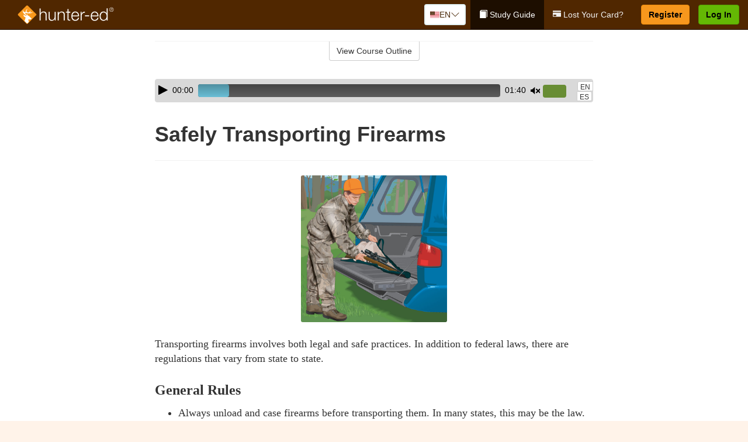

--- FILE ---
content_type: text/html; charset=utf-8
request_url: https://www.hunter-ed.com/arkansas/studyGuide/Safely-Transporting-Firearms/20100302_103596/
body_size: 18782
content:
<!doctype html>
<html lang="en" class="hunt ">
  <head>
    <meta charset="utf-8">
    <title>Safely Transporting Firearms</title>
    <meta name="viewport" content="width=device-width, initial-scale=1">
    <script data-cfasync="false" data-report-only="off" data-prompt="1" data-ui-shadow-root="open" data-tracker-overrides="GoogleConsentMode:analytics_storage=SaleOfInfo,Analytics;ad_storage=SaleOfInfo,Advertising;ad_personalization=SaleOfInfo,Advertising" src="https://transcend-cdn.com/cm/83b16c33-9e0f-4235-a30b-542ff0278e7f/airgap.js"></script>
    <script src="https://unpkg.com/stimulus@2.0.0/dist/stimulus.umd.js"></script><script src="/assets/gtm-data-layer-463da5ae7e414d9cfe21ef206ce6fb5c962280efd95223ede095409f320661ff.js"></script><script src="/assets/segment-analytics-76c2719ef1a65f9730df9694975e5fd7f0bba250369be69c50506b5ff9f718dc.js"></script>
    <script>
  var KELP = KELP || {};
  KELP.env = {
    environment : "production",
    assetsUrl   : "https://assets.kalkomey.com",
    segmentWriteKey : "5dA4r6O4yqPVycyHHzE91EwtHE0JFfBZ",
    segmentEnabled : false
  }
  
</script>
    
      <link rel="icon" type="image/png" sizes="32x32" href="/hunter/favicon-32x32.png?v=n7TXlnjj18">
  <link rel="icon" type="image/png" sizes="16x16" href="/hunter/favicon-16x16.png?v=n7TXlnjj18">

<link rel="apple-touch-icon" sizes="180x180" href="/hunter/apple-touch-icon.png?v=n7TXlnjj18">
<link rel="manifest" href="/hunter/site.webmanifest?v=n7TXlnjj18">
<link rel="mask-icon" href="/hunter/hunter-pinned-tab.svg?v=n7TXlnjj18" color="#f8971d">
<link rel="shortcut icon" href="/hunter/favicon.ico?v=n7TXlnjj18">
<meta name="apple-mobile-web-app-title" content="Hunter Ed">
<meta name="application-name" content="Hunter Ed">


    
    
    
    <link rel="stylesheet" href="/assets/application-417d554aa89e0b06dadb9389cf1ebc21b7bfa32d5c5ba068a5d887583092252d.css" media="all" />
    <link rel="stylesheet" href="/assets/hunter/site_bs3-4ab80f764b6c1eacb03ed445df1029cbfc6996a83cc587663254131ca34427b8.css" media="all" />
    
    
      <script>
    window.dataLayer = window.dataLayer || []
    dataLayer.push({
      'state': 'AR',
      'course_name': 'Arkansas Hunter Ed Course',
      'course_id': '20100302',
      'student_first_name': '',
      'student_last_name': '',
      'student_email': '',
      'student_postal_code': '',
      'student_phone': '',
      'student_age': '',
      'unit': '5',
      'topic': '3',
      'page_rank': '0'
    });
    window.dataLayer.push({'studentID': 'NULL'});
    (function(w,d,s,l,i){w[l]=w[l]||[];w[l].push({'gtm.start':
    new Date().getTime(),event:'gtm.js'});var f=d.getElementsByTagName(s)[0],
    j=d.createElement(s),dl=l!='dataLayer'?'&l='+l:'';j.async=true;j.src=
    'https://metrics.hunter-ed.com/gtm.js?id='+i+dl;f.parentNode.insertBefore(j,f);
    })(window,document,'script','dataLayer','GTM-PQZ746FB');
  </script>

    <script>
      window.dataLayer = window.dataLayer || [];
      function gtag() {
        dataLayer.push(arguments);
      }
      gtag("js", new Date());
      gtag("config", "GTM-PQZ746FB");
      gtag("set", "developer_id.dODQ2Mj", true);
      gtag('config', "GTM-PQZ746FB", { "ads_data_redaction": true });
    </script>

    
    <script src="//static.tapfiliate.com/tapfiliate.js" type="text/javascript" async></script>
<script type="text/javascript">
  (function(t,a,p){t.TapfiliateObject=a;t[a]=t[a]||function(){
  (t[a].q=t[a].q||[]).push(arguments)}})(window,'tap');

  tap('create', '4377-e8d9e6');
  tap('detect');
</script>
    <script type='text/javascript' src='/transifex.js'></script>
<script type="text/javascript" src="//cdn.transifex.com/live.js"></script>
<script type="text/javascript">
  document.addEventListener('DOMContentLoaded', function() {
    initializeTransifex(
      null,
      20100302,
      "Arkansas Hunter Ed Course",
      "arkansas",
      true,
      "en"
    );
  });
</script>

    
    <script src="/assets/hunter/preload-2fbd62fa71253879c3a1c87a6f07878ac2fb7b997714aeace42eafc5bc0313c2.js"></script>
    <meta name="csrf-param" content="authenticity_token" />
<meta name="csrf-token" content="Kzyzi8Mw2uqwd5gqiglvAX-u9N4epu5OS57T766obG6PKmac0KGSRqei6WGOrYs6jimBD0tDJ_CwCibGm4avoA" />
      <script>
    !function(c,n,r,t){if(!c[r]){var i,d,p=[];d="PROD"!==t&&t?"STAGING"===t?"https://cdn.gladly.qa/gladly/chat-sdk/widget.js":t:"https://cdn.gladly.com/chat-sdk/widget.js",c[r]={init:function(){i=arguments;var e={then:function(t){return p.push({type:"t",next:t}),e},catch:function(t){return p.push({type:"c",next:t}),e}};return e}},c.__onHelpAppHostReady__=function(t){if(delete c.__onHelpAppHostReady__,(c[r]=t).loaderCdn=d,i)for(var e=t.init.apply(t,i),n=0;n<p.length;n++){var a=p[n];e="t"===a.type?e.then(a.next):e.catch(a.next)}},function(){try{var t=n.getElementsByTagName("script")[0],e=n.createElement("script");e.async=!0,e.src=d+"?q="+(new Date).getTime(),t.parentNode.insertBefore(e,t)}catch(t){}}()}}
    (window,document,'Gladly','PROD');

    window.gladlyConfig = {
      appId: 'kalkomey.com-Hunter-ed'
    };

    document.addEventListener("DOMContentLoaded", function() {
      function checkForGladlyChatContainer() {
        const gladlyChatContainer = document.getElementById("gladlyChat_container");
        if (gladlyChatContainer) {
          clearInterval(intervalId);
          ignoreGladlyContainerForTransifex(gladlyChatContainer);
        }
      }

      const intervalId = setInterval(checkForGladlyChatContainer, 1000);

      function ignoreGladlyContainerForTransifex(gladlyChatContainer) {
        gladlyChatContainer.classList.add('notranslate');
      }
    });
  </script>

  
  <body data-controller="gtm-data-layer segment-analytics">

      <!-- Google Tag Manager (noscript) -->
  <noscript><iframe src="https://metrics.hunter-ed.com/ns.html?id=GTM-PQZ746FB" height="0" width="0" style="display:none;visibility:hidden"></iframe></noscript>
  <!-- End Google Tag Manager (noscript) -->

    <!--[if lt IE 11]>
<div class="container center" style="margin-bottom: 18px;">
  <p class="alert alert-warning"><strong>Your browser is <em>out-of-date!</em></strong> You must <a href="https://browsehappy.com/">upgrade to a different browser</a> to experience this site.</p>
</div>
<![endif]-->

    
<a href="#main" class="sr-only sr-only-focusable skip-to-main">Skip to main content</a>

<nav class="navbar navbar-inverse navbar-fixed-top d-flex justify-content-between" aria-label="global">
  <div class="navbar-header d-flex justify-content-between align-items-between" style="flex: 1 0 auto;">
    <div id="navbar-responsive" class="container-fluid d-flex w-100 justify-content-between align-items-between" style="flex-direction: column;">
      <div class="d-flex justify-content-between align-items-center" style="flex-grow: 1;">
        <div class="d-flex justify-content-between" style="flex: 1 0 auto; margin-right: 1rem;">
          
<a class="navbar-brand" href="/arkansas">
  <img class="img-fluid" src="https://assets.kalkomey.com/hunter/images/fm/hunter-ed-logo-rev.svg?v=1" alt="Hunter-ed.com" width="165" height="32">
</a>

        </div>
      <div style="align-self: center;">
          <div class="language-picker dropdown">
  <button class="btn btn-secondary dropdown-toggle" style="margin-top: 0;" type="button" id="dropdownMenuButton" data-bs-toggle="dropdown" aria-expanded="false">
    <svg xmlns="http://www.w3.org/2000/svg" width="1rem" height="12" viewBox="0 0 16 12" fill="none">
<g clip-path="url(#clip0_2001_4597)">
<path d="M0 0.5H16V11.5H0V0.5Z" fill="white"></path>
<path d="M0 0.5H16V1.34591H0V0.5ZM0 2.19181H16V3.03772H0V2.19181ZM0 3.88363H16V4.72953H0V3.88363ZM0 5.57544H16V6.42135H0V5.57544ZM0 7.27047H16V8.11637H0V7.27047ZM0 8.96228H16V9.80819H0V8.96228ZM0 10.6541H16V11.5H0V10.6541Z" fill="#DC3545"></path>
<path d="M0 0.5H8V6.42135H0V0.5Z" fill="#4B2909"></path>
<path d="M1.49009 4.96753L1.36533 4.55584L1.2281 4.96753H0.816406L1.15013 5.21519L1.02537 5.62689L1.36533 5.3728L1.69594 5.62689L1.56806 5.21519L1.90802 4.96753H1.49009ZM3.24604 4.96753L3.11816 4.55584L2.98717 4.96753H2.57547L2.90919 5.21519L2.78444 5.62689L3.11816 5.3728L3.455 5.62689L3.33025 5.21519L3.66397 4.96753H3.24604ZM5.00822 4.96753L4.87411 4.55584L4.74935 4.96753H4.3283L4.67138 5.21519L4.54038 5.62689L4.87411 5.3728L5.21719 5.62689L5.08619 5.21519L5.41992 4.96753H5.00822ZM6.76105 4.96753L6.63629 4.55584L6.5053 4.96753H6.09048L6.42732 5.21519L6.30257 5.62689L6.63629 5.3728L6.97313 5.62689L6.83902 5.21519L7.1821 4.96753H6.76105ZM3.11816 2.92192L2.98717 3.33362H2.57547L2.90919 3.58771L2.78444 3.99297L3.11816 3.74209L3.455 3.99297L3.33025 3.58771L3.66397 3.33362H3.24604L3.11816 2.92192ZM1.36533 2.92192L1.2281 3.33362H0.816406L1.15013 3.58771L1.02537 3.99297L1.36533 3.74209L1.69594 3.99297L1.56806 3.58771L1.90802 3.33362H1.49009L1.36533 2.92192ZM4.87411 2.92192L4.74935 3.33362H4.3283L4.67138 3.58771L4.54038 3.99297L4.87411 3.74209L5.21719 3.99297L5.08619 3.58771L5.41992 3.33362H5.00822L4.87411 2.92192ZM6.63629 2.92192L6.5053 3.33362H6.09048L6.42732 3.58771L6.30257 3.99297L6.63629 3.74209L6.97313 3.99297L6.83902 3.58771L7.1821 3.33362H6.76105L6.63629 2.92192ZM1.36533 1.29443L1.2281 1.6997H0.816406L1.15013 1.95379L1.02537 2.36227L1.36533 2.10818L1.69594 2.36227L1.56806 1.95379L1.90802 1.6997H1.49009L1.36533 1.29443ZM3.11816 1.29443L2.98717 1.6997H2.57547L2.90919 1.95379L2.78444 2.36227L3.11816 2.10818L3.455 2.36227L3.33025 1.95379L3.66397 1.6997H3.24604L3.11816 1.29443ZM4.87411 1.29443L4.74935 1.6997H4.3283L4.67138 1.95379L4.54038 2.36227L4.87411 2.10818L5.21719 2.36227L5.08619 1.95379L5.41992 1.6997H5.00822L4.87411 1.29443ZM6.63629 1.29443L6.5053 1.6997H6.09048L6.42732 1.95379L6.30257 2.36227L6.63629 2.10818L6.97313 2.36227L6.83902 1.95379L7.1821 1.6997H6.76105L6.63629 1.29443Z" fill="white"></path>
</g>
<defs>
<clipPath id="clip0_2001_4597">
<rect width="16" height="11" fill="white" transform="translate(0 0.5)"></rect>
</clipPath>
</defs>
</svg>

    <span class="language-current">EN</span>
    <svg xmlns="http://www.w3.org/2000/svg" viewBox="0 0 16 16" fill="#4B2909" class="chevron" width="1rem"><path fill-rule="evenodd" d="M1.646 4.646a.5.5 0 0 1 .708 0L8 10.293l5.646-5.647a.5.5 0 0 1 .708.708l-6 6a.5.5 0 0 1-.708 0l-6-6a.5.5 0 0 1 0-.708z"></path></svg>

  </button>
  <ul class="language-selector dropdown-menu" aria-labelledby="dropdownMenuButton"></ul>
</div>

      </div>
        <button type="button" class="navbar-toggle collapsed" style="flex-grow: 0;" data-toggle="collapse" data-target="#header-nav-items" aria-expanded="false">
          <span class="sr-only">Toggle navigation</span>
          <span class="icon-bar"></span>
          <span class="icon-bar"></span>
          <span class="icon-bar"></span>
        </button>
      </div>

      <div class="collapse navbar-collapse" style="flex-grow: 0;" id="header-nav-items">
        <ul class="nav navbar-nav navbar-right">
        <li class="active">
          <a href="/arkansas/studyGuide/20100302/"><span class="glyphicon glyphicon-book" aria-hidden="true"></span> Study Guide</a>
        </li>
          <li>
            <a href="/arkansas/#card-replacement"><span class="glyphicon glyphicon-credit-card" aria-hidden="true"></span> Lost Your Card?</a>
          </li>

        <li >
          <p class="navbar-btn">
            <a  href="/arkansas/sign-up/" class="btn btn-success" id="nav_sign_up">Register</a>
          </p>
        </li>

      <li>
        <p class="navbar-btn">
          <a href="https://www.hunter-ed.com/accounts/sign_in/" class="btn btn-primary">Log In</a>
        </p>
      </li>
</ul>

      </div>
    </div>
  </div>
</nav>


    <main id="main">
      
      <div class="alert-banner">
  <noscript>
    <div class="container">
      <div class="alert alert-warning" role="alert">
        <p><strong>This site requires JavaScript.</strong> Your browser either doesn’t support JavaScript or you have it turned off.</p>
        <p>For this page to function correctly, please enable JavaScript and then refresh the page.</p>
      </div>
    </div>
  </noscript>


</div>

      


<div class="container">
  <div class="row">
    <div class="col-md-10 col-md-offset-1 col-lg-8 col-lg-offset-2">
      <div id="course-progress-nav">
        <hr class="mt-3 mb-0 border-b border-gray-700">
        <div class="panel panel-default course-nav">
          <div class="panel-heading sr-only" id="course-nav-heading">
            <h2 class="panel-title">Course Outline</h2>
          </div>
          <div id="course-nav-panel" class="panel-collapse collapse" aria-labelledby="course-nav-heading">
            <div class="panel-body" id="course-outline">
              <nav aria-label="study guide">
  <ul>
    <li>
      <button class="btn btn-link unit" type="button" data-toggle="collapse" data-target="#u103361" aria-expanded="false" aria-controls="u103361">Unit 1: Introduction to Hunter Education</button>
        <ul id="u103361" class="collapse">
            <li>
              <button class="btn btn-link topic" type="button" data-toggle="collapse" data-target="#u103361-t103362" aria-expanded="false" aria-controls="u103361-t103362">Topic 1: Firearm Safety Rules</button>
                <ul id="u103361-t103362" class="collapse complete">
                    <li><a class="page" href="/arkansas/studyGuide/Video-Welcome-to-Hunter-Ed/20100302_103363/">Video: Welcome to Hunter Ed</a></li>
                    <li><a class="page" href="/arkansas/studyGuide/The-Four-Primary-Rules-of-Firearm-Safety/20100302_103743/">The Four Primary Rules of Firearm Safety</a></li>
                    <li><a class="page" href="/arkansas/studyGuide/Additional-Rules-About-Firearm-Safety/20100302_103744/">Additional Rules About Firearm Safety</a></li>
                </ul>
            </li>
            <li>
              <button class="btn btn-link topic" type="button" data-toggle="collapse" data-target="#u103361-t103364" aria-expanded="false" aria-controls="u103361-t103364">Topic 2: The Importance of Hunter Education</button>
                <ul id="u103361-t103364" class="collapse complete">
                    <li><a class="page" href="/arkansas/studyGuide/Why-Hunter-Education/20100302_103365/">Why Hunter Education?</a></li>
                    <li><a class="page" href="/arkansas/studyGuide/Responsibility-Safety-Skills-Knowledge-and-Involvement/20100302_103366/">Responsibility, Safety Skills, Knowledge, and Involvement</a></li>
                </ul>
            </li>
            <li>
              <button class="btn btn-link topic" type="button" data-toggle="collapse" data-target="#u103361-t103367" aria-expanded="false" aria-controls="u103361-t103367">Topic 3: Funding for Hunter Education</button>
                <ul id="u103361-t103367" class="collapse complete">
                    <li><a class="page" href="/arkansas/studyGuide/Hunter-Education-Funding-Sources/20100302_103368/">Hunter Education Funding Sources</a></li>
                    <li><a class="page" href="/arkansas/studyGuide/Pittman%E2%80%93Robertson-Act/20100302_103369/">Pittman–Robertson Act</a></li>
                </ul>
            </li>
            <li>
              <button class="btn btn-link topic" type="button" data-toggle="collapse" data-target="#u103361-t103370" aria-expanded="false" aria-controls="u103361-t103370">Topic 4: Summary</button>
                <ul id="u103361-t103370" class="collapse complete">
                    <li><a class="page" href="/arkansas/studyGuide/What-You-Learned/20100302_103371/">What You Learned</a></li>
                </ul>
            </li>
        </ul>
    </li>
    <li>
      <button class="btn btn-link unit" type="button" data-toggle="collapse" data-target="#u103373" aria-expanded="false" aria-controls="u103373">Unit 2: Know Your Firearm Equipment</button>
        <ul id="u103373" class="collapse">
            <li>
              <button class="btn btn-link topic" type="button" data-toggle="collapse" data-target="#u103373-t103374" aria-expanded="false" aria-controls="u103373-t103374">Topic 1: What Is a Firearm?</button>
                <ul id="u103373-t103374" class="collapse complete">
                    <li><a class="page" href="/arkansas/studyGuide/Defining-a-Firearm/20100302_103375/">Defining a Firearm</a></li>
                    <li><a class="page" href="/arkansas/studyGuide/Basic-Parts-of-a-Firearm/20100302_103376/">Basic Parts of a Firearm</a></li>
                    <li><a class="page" href="/arkansas/studyGuide/Animation-Parts-of-a-Bolt-Action-Rifle/20100302_103377/">Animation: Parts of a Bolt-Action Rifle</a></li>
                    <li><a class="page" href="/arkansas/studyGuide/Animation-Parts-of-a-Pump-Action-Shotgun/20100302_103378/">Animation: Parts of a Pump-Action Shotgun</a></li>
                    <li><a class="page" href="/arkansas/studyGuide/Animation-Parts-of-a-Double-Action-Revolver/20100302_103379/">Animation: Parts of a Double-Action Revolver</a></li>
                    <li><a class="page" href="/arkansas/studyGuide/Animation-Parts-of-a-Semi-Automatic-Pistol/20100302_103380/">Animation: Parts of a Semi-Automatic Pistol</a></li>
                </ul>
            </li>
            <li>
              <button class="btn btn-link topic" type="button" data-toggle="collapse" data-target="#u103373-t103381" aria-expanded="false" aria-controls="u103373-t103381">Topic 2: What Is Ammunition?</button>
                <ul id="u103373-t103381" class="collapse complete">
                    <li><a class="page" href="/arkansas/studyGuide/Defining-Ammunition/20100302_103382/">Defining Ammunition</a></li>
                    <li><a class="page" href="/arkansas/studyGuide/Basic-Components-of-Ammunition/20100302_103383/">Basic Components of Ammunition</a></li>
                    <li><a class="page" href="/arkansas/studyGuide/Selecting-the-Correct-Ammunition/20100302_103750/">Selecting the Correct Ammunition</a></li>
                    <li><a class="page" href="/arkansas/studyGuide/Rifle-and-Handgun-Cartridges/20100302_103384/">Rifle and Handgun Cartridges</a></li>
                    <li><a class="page" href="/arkansas/studyGuide/Centerfire-and-Rimfire-Ammunition/20100302_103385/">Centerfire and Rimfire Ammunition</a></li>
                    <li><a class="page" href="/arkansas/studyGuide/Shotshells/20100302_103386/">Shotshells</a></li>
                    <li><a class="page" href="/arkansas/studyGuide/Choosing-the-Correct-Type-and-Size-of-Shot/20100302_103387/">Choosing the Correct Type and Size of Shot</a></li>
                    <li><a class="page" href="/arkansas/studyGuide/Shot-Sizes/20100302_103388/">Shot Sizes</a></li>
                    <li><a class="page" href="/arkansas/studyGuide/Non-Toxic-Shot/20100302_103389/">Non-Toxic Shot</a></li>
                </ul>
            </li>
            <li>
              <button class="btn btn-link topic" type="button" data-toggle="collapse" data-target="#u103373-t103390" aria-expanded="false" aria-controls="u103373-t103390">Topic 3: How a Firearm Works</button>
                <ul id="u103373-t103390" class="collapse complete">
                    <li><a class="page" href="/arkansas/studyGuide/The-Basic-Firing-Process/20100302_103391/">The Basic Firing Process</a></li>
                    <li><a class="page" href="/arkansas/studyGuide/How-the-Rifle-and-Handgun-Fire/20100302_103392/">How the Rifle and Handgun Fire</a></li>
                    <li><a class="page" href="/arkansas/studyGuide/Video-How-a-Cartridge-Is-Fired/20100302_103393/">Video: How a Cartridge Is Fired</a></li>
                    <li><a class="page" href="/arkansas/studyGuide/Video-How-the-Rifle-and-Handgun-Fire/20100302_103394/">Video: How the Rifle and Handgun Fire</a></li>
                    <li><a class="page" href="/arkansas/studyGuide/How-the-Shotgun-Shoots/20100302_103395/">How the Shotgun Shoots</a></li>
                </ul>
            </li>
            <li>
              <button class="btn btn-link topic" type="button" data-toggle="collapse" data-target="#u103373-t103396" aria-expanded="false" aria-controls="u103373-t103396">Topic 4: Common Features of Firearms: Firearm Actions</button>
                <ul id="u103373-t103396" class="collapse complete">
                    <li><a class="page" href="/arkansas/studyGuide/Introduction-to-Firearm-Actions/20100302_103397/">Introduction to Firearm Actions</a></li>
                    <li><a class="page" href="/arkansas/studyGuide/Bolt-Action/20100302_103398/">Bolt Action</a></li>
                    <li><a class="page" href="/arkansas/studyGuide/Video-How-a-Bolt-Action-Rifle-Fires/20100302_103399/">Video: How a Bolt-Action Rifle Fires</a></li>
                    <li><a class="page" href="/arkansas/studyGuide/Lever-Action/20100302_103400/">Lever Action</a></li>
                    <li><a class="page" href="/arkansas/studyGuide/Video-How-a-Lever-Action-Rifle-Fires/20100302_103401/">Video: How a Lever-Action Rifle Fires</a></li>
                    <li><a class="page" href="/arkansas/studyGuide/Pump-Action/20100302_103402/">Pump Action</a></li>
                    <li><a class="page" href="/arkansas/studyGuide/Semi-Automatic-or-Autoloading-Action/20100302_103403/">Semi-Automatic (or Autoloading) Action</a></li>
                    <li><a class="page" href="/arkansas/studyGuide/Video-How-a-Semi-Automatic-Handgun-Fires/20100302_103404/">Video: How a Semi-Automatic Handgun Fires</a></li>
                    <li><a class="page" href="/arkansas/studyGuide/Break-or-Hinge-Action/20100302_103405/">Break (or Hinge) Action</a></li>
                    <li><a class="page" href="/arkansas/studyGuide/Video-How-a-Break-Action-Shotgun-Fires/20100302_103406/">Video: How a Break-Action Shotgun Fires</a></li>
                    <li><a class="page" href="/arkansas/studyGuide/Revolving-Action/20100302_103407/">Revolving Action</a></li>
                    <li><a class="page" href="/arkansas/studyGuide/Video-How-a-Double-Action-Revolver-Fires/20100302_103408/">Video: How a Double-Action Revolver Fires</a></li>
                    <li><a class="page" href="/arkansas/studyGuide/Common-Actions-on-Rifles-and-Shotguns/20100302_103409/">Common Actions on Rifles and Shotguns</a></li>
                    <li><a class="page" href="/arkansas/studyGuide/Common-Actions-on-Handguns/20100302_103410/">Common Actions on Handguns</a></li>
                </ul>
            </li>
            <li>
              <button class="btn btn-link topic" type="button" data-toggle="collapse" data-target="#u103373-t103411" aria-expanded="false" aria-controls="u103373-t103411">Topic 5: Common Features of Firearms: Firearm Safeties</button>
                <ul id="u103373-t103411" class="collapse complete">
                    <li><a class="page" href="/arkansas/studyGuide/Safety-Mechanisms/20100302_103412/">Safety Mechanisms</a></li>
                    <li><a class="page" href="/arkansas/studyGuide/Typical-Locations-of-Safeties/20100302_103413/">Typical Locations of Safeties</a></li>
                    <li><a class="page" href="/arkansas/studyGuide/Types-of-Safeties/20100302_103414/">Types of Safeties</a></li>
                    <li><a class="page" href="/arkansas/studyGuide/Safeties-Don-t-Replace-Safe-Handling/20100302_103415/">Safeties Don't Replace Safe Handling</a></li>
                </ul>
            </li>
            <li>
              <button class="btn btn-link topic" type="button" data-toggle="collapse" data-target="#u103373-t103416" aria-expanded="false" aria-controls="u103373-t103416">Topic 6: Common Features of Firearms: Magazines and Sights</button>
                <ul id="u103373-t103416" class="collapse complete">
                    <li><a class="page" href="/arkansas/studyGuide/Magazines/20100302_103417/">Magazines</a></li>
                    <li><a class="page" href="/arkansas/studyGuide/Introduction-to-Sights/20100302_103418/">Introduction to Sights</a></li>
                    <li><a class="page" href="/arkansas/studyGuide/Sights-Bead-and-Open/20100302_103419/">Sights: Bead and Open</a></li>
                    <li><a class="page" href="/arkansas/studyGuide/Sights-Aperture-Peep/20100302_103420/">Sights: Aperture (Peep)</a></li>
                    <li><a class="page" href="/arkansas/studyGuide/Sights-Telescopic-Scope-and-Dot/20100302_103421/">Sights: Telescopic (Scope) and Dot</a></li>
                </ul>
            </li>
            <li>
              <button class="btn btn-link topic" type="button" data-toggle="collapse" data-target="#u103373-t103422" aria-expanded="false" aria-controls="u103373-t103422">Topic 7: Differences Between Firearms</button>
                <ul id="u103373-t103422" class="collapse complete">
                    <li><a class="page" href="/arkansas/studyGuide/Differences-Between-Rifles-Shotguns-and-Handguns/20100302_103423/">Differences Between Rifles, Shotguns, and Handguns</a></li>
                    <li><a class="page" href="/arkansas/studyGuide/Rifling-in-the-Rifle-or-Handgun-Bore/20100302_103424/">Rifling in the Rifle or Handgun Bore</a></li>
                    <li><a class="page" href="/arkansas/studyGuide/A-Rifle-s-or-Handgun-s-Caliber/20100302_103425/">A Rifle's or Handgun's Caliber</a></li>
                    <li><a class="page" href="/arkansas/studyGuide/A-Shotgun-s-Gauge/20100302_103426/">A Shotgun's Gauge</a></li>
                    <li><a class="page" href="/arkansas/studyGuide/Shotgun-Choke-and-Shot-String/20100302_103427/">Shotgun Choke and Shot String</a></li>
                    <li><a class="page" href="/arkansas/studyGuide/Types-of-Chokes/20100302_103428/">Types of Chokes</a></li>
                    <li><a class="page" href="/arkansas/studyGuide/Shot-String-at-Various-Distances/20100302_103429/">Shot String at Various Distances</a></li>
                    <li><a class="page" href="/arkansas/studyGuide/Steel-Shot/20100302_103430/">Steel Shot</a></li>
                </ul>
            </li>
            <li>
              <button class="btn btn-link topic" type="button" data-toggle="collapse" data-target="#u103373-t103431" aria-expanded="false" aria-controls="u103373-t103431">Topic 8: Using the Correct Ammunition</button>
                <ul id="u103373-t103431" class="collapse complete">
                    <li><a class="page" href="/arkansas/studyGuide/Match-Firearms-and-Ammunition...Correctly!/20100302_103432/">Match Firearms and Ammunition...Correctly!</a></li>
                    <li><a class="page" href="/arkansas/studyGuide/Safety-Practices-to-Help-You-Avoid-Using-Wrong-Ammunition/20100302_103433/">Safety Practices to Help You Avoid Using Wrong Ammunition</a></li>
                    <li><a class="page" href="/arkansas/studyGuide/The-Danger-of-Using-Wrong-Ammunition/20100302_103434/">The Danger of Using Wrong Ammunition</a></li>
                </ul>
            </li>
            <li>
              <button class="btn btn-link topic" type="button" data-toggle="collapse" data-target="#u103373-t103436" aria-expanded="false" aria-controls="u103373-t103436">Topic 9: A Firearm's Range</button>
                <ul id="u103373-t103436" class="collapse complete">
                    <li><a class="page" href="/arkansas/studyGuide/Know-Your-Firearm-s-Range/20100302_103437/">Know Your Firearm's Range</a></li>
                    <li><a class="page" href="/arkansas/studyGuide/Maximum-Projectile-Range-Rifle/20100302_103438/">Maximum Projectile Range: Rifle</a></li>
                    <li><a class="page" href="/arkansas/studyGuide/Maximum-Projectile-Range-Shotgun/20100302_103439/">Maximum Projectile Range: Shotgun</a></li>
                    <li><a class="page" href="/arkansas/studyGuide/Maximum-Projectile-Range-Handgun/20100302_103440/">Maximum Projectile Range: Handgun</a></li>
                    <li><a class="page" href="/arkansas/studyGuide/Video-Understanding-Ballistics/20100302_103730/">Video: Understanding Ballistics</a></li>
                </ul>
            </li>
            <li>
              <button class="btn btn-link topic" type="button" data-toggle="collapse" data-target="#u103373-t103441" aria-expanded="false" aria-controls="u103373-t103441">Topic 10: Cleaning and Storing Firearms</button>
                <ul id="u103373-t103441" class="collapse complete">
                    <li><a class="page" href="/arkansas/studyGuide/Firearm-Cleaning-Basics/20100302_103442/">Firearm Cleaning Basics</a></li>
                    <li><a class="page" href="/arkansas/studyGuide/A-Cleaning-Kit/20100302_103443/">A Cleaning Kit</a></li>
                    <li><a class="page" href="/arkansas/studyGuide/General-Cleaning-Instructions/20100302_103444/">General Cleaning Instructions</a></li>
                    <li><a class="page" href="/arkansas/studyGuide/Steps-for-Cleaning-a-Firearm/20100302_103445/">Steps for Cleaning a Firearm</a></li>
                    <li><a class="page" href="/arkansas/studyGuide/Where-to-Use-a-Brush-Cleaning-Rod-and-Cleaning-Cable/20100302_103446/">Where to Use a Brush, Cleaning Rod, and Cleaning Cable</a></li>
                    <li><a class="page" href="/arkansas/studyGuide/Video-Cleaning-a-Firearm/20100302_103447/">Video: Cleaning a Firearm</a></li>
                    <li><a class="page" href="/arkansas/studyGuide/Storing-Your-Firearm/20100302_103448/">Storing Your Firearm</a></li>
                    <li><a class="page" href="/arkansas/studyGuide/Storing-Ammunition/20100302_103449/">Storing Ammunition</a></li>
                </ul>
            </li>
            <li>
              <button class="btn btn-link topic" type="button" data-toggle="collapse" data-target="#u103373-t103450" aria-expanded="false" aria-controls="u103373-t103450">Topic 11: Summary</button>
                <ul id="u103373-t103450" class="collapse complete">
                    <li><a class="page" href="/arkansas/studyGuide/What-You-Learned/20100302_103451/">What You Learned</a></li>
                    <li><a class="page" href="/arkansas/studyGuide/What-You-Learned-cont./20100302_103452/">What You Learned (cont.)</a></li>
                    <li><a class="page" href="/arkansas/studyGuide/What-You-Learned-cont./20100302_103747/">What You Learned (cont.)</a></li>
                </ul>
            </li>
        </ul>
    </li>
    <li>
      <button class="btn btn-link unit" type="button" data-toggle="collapse" data-target="#u103454" aria-expanded="false" aria-controls="u103454">Unit 3: Basic Shooting Skills</button>
        <ul id="u103454" class="collapse">
            <li>
              <button class="btn btn-link topic" type="button" data-toggle="collapse" data-target="#u103454-t103455" aria-expanded="false" aria-controls="u103454-t103455">Topic 1: Good Marksmanship and Accuracy</button>
                <ul id="u103454-t103455" class="collapse complete">
                    <li><a class="page" href="/arkansas/studyGuide/Fundamentals-of-Good-Marksmanship/20100302_103456/">Fundamentals of Good Marksmanship</a></li>
                    <li><a class="page" href="/arkansas/studyGuide/Selecting-the-Proper-Firearm-and-Ammunition/20100302_103751/">Selecting the Proper Firearm and Ammunition</a></li>
                    <li><a class="page" href="/arkansas/studyGuide/Determining-Accuracy-Limits/20100302_103457/">Determining Accuracy Limits</a></li>
                    <li><a class="page" href="/arkansas/studyGuide/Protecting-Your-Vision-and-Hearing/20100302_103490/">Protecting Your Vision and Hearing</a></li>
                </ul>
            </li>
            <li>
              <button class="btn btn-link topic" type="button" data-toggle="collapse" data-target="#u103454-t103458" aria-expanded="false" aria-controls="u103454-t103458">Topic 2: Rifle Firing</button>
                <ul id="u103454-t103458" class="collapse complete">
                    <li><a class="page" href="/arkansas/studyGuide/Sight-Alignment/20100302_103459/">Sight Alignment</a></li>
                    <li><a class="page" href="/arkansas/studyGuide/Aligning-an-Open-Sight/20100302_103460/">Aligning an Open Sight</a></li>
                    <li><a class="page" href="/arkansas/studyGuide/Determining-Your-Dominant-or-Master-Eye/20100302_103461/">Determining Your Dominant or Master Eye</a></li>
                    <li><a class="page" href="/arkansas/studyGuide/Sighting-In-a-Rifle/20100302_103462/">Sighting-In a Rifle</a></li>
                    <li><a class="page" href="/arkansas/studyGuide/Optional-Sighting-In-Techniques/20100302_103463/">Optional Sighting-In Techniques</a></li>
                    <li><a class="page" href="/arkansas/studyGuide/Sighting-In-Procedure/20100302_103464/">Sighting-In Procedure</a></li>
                    <li><a class="page" href="/arkansas/studyGuide/Adjusting-Your-Sight/20100302_103465/">Adjusting Your Sight</a></li>
                    <li><a class="page" href="/arkansas/studyGuide/Video-Sighting-In-a-Rifle/20100302_103466/">Video: Sighting-In a Rifle</a></li>
                    <li><a class="page" href="/arkansas/studyGuide/Rifle-Firing-Techniques/20100302_103467/">Rifle-Firing Techniques</a></li>
                    <li><a class="page" href="/arkansas/studyGuide/Firing-Positions-Prone/20100302_103468/">Firing Positions: Prone</a></li>
                    <li><a class="page" href="/arkansas/studyGuide/Firing-Positions-Standing/20100302_103469/">Firing Positions: Standing</a></li>
                    <li><a class="page" href="/arkansas/studyGuide/Firing-Positions-Sitting/20100302_103470/">Firing Positions: Sitting</a></li>
                    <li><a class="page" href="/arkansas/studyGuide/Firing-Positions-Kneeling/20100302_103471/">Firing Positions: Kneeling</a></li>
                </ul>
            </li>
            <li>
              <button class="btn btn-link topic" type="button" data-toggle="collapse" data-target="#u103454-t103472" aria-expanded="false" aria-controls="u103454-t103472">Topic 3: Shotgun Shooting</button>
                <ul id="u103454-t103472" class="collapse complete">
                    <li><a class="page" href="/arkansas/studyGuide/Shooting-a-Shotgun-vs.-a-Rifle/20100302_103473/">Shooting a Shotgun vs. a Rifle</a></li>
                    <li><a class="page" href="/arkansas/studyGuide/Choosing-the-Proper-Choke/20100302_103474/">Choosing the Proper Choke</a></li>
                    <li><a class="page" href="/arkansas/studyGuide/Matching-Choke-to-Your-Quarry/20100302_103475/">Matching Choke to Your Quarry</a></li>
                    <li><a class="page" href="/arkansas/studyGuide/Patterning-Your-Shotgun/20100302_103476/">Patterning Your Shotgun</a></li>
                    <li><a class="page" href="/arkansas/studyGuide/The-Patterning-Procedure/20100302_103477/">The Patterning Procedure</a></li>
                    <li><a class="page" href="/arkansas/studyGuide/When-Is-Your-Shot-Patterning-Correct/20100302_103478/">When Is Your Shot Patterning Correct?</a></li>
                    <li><a class="page" href="/arkansas/studyGuide/Shotgun-Shooting-Stance/20100302_103479/">Shotgun-Shooting Stance</a></li>
                    <li><a class="page" href="/arkansas/studyGuide/Shouldering-Pointing-and-Pulling-the-Trigger-of-a-Shotgun/20100302_103480/">Shouldering, Pointing, and Pulling the Trigger of a Shotgun</a></li>
                    <li><a class="page" href="/arkansas/studyGuide/Leading-the-Target-Swing-Through-Method/20100302_103481/">Leading the Target: Swing-Through Method</a></li>
                    <li><a class="page" href="/arkansas/studyGuide/Leading-the-Target-Sustained-Lead/20100302_103482/">Leading the Target: Sustained Lead</a></li>
                    <li><a class="page" href="/arkansas/studyGuide/Snap-Shooting/20100302_103483/">Snap-Shooting</a></li>
                </ul>
            </li>
            <li>
              <button class="btn btn-link topic" type="button" data-toggle="collapse" data-target="#u103454-t103484" aria-expanded="false" aria-controls="u103454-t103484">Topic 4: Handgun Shooting</button>
                <ul id="u103454-t103484" class="collapse complete">
                    <li><a class="page" href="/arkansas/studyGuide/Handgun-Loading-and-Handling/20100302_103485/">Handgun Loading and Handling</a></li>
                    <li><a class="page" href="/arkansas/studyGuide/Handgun-Shooting-Position-and-Grip/20100302_103486/">Handgun-Shooting Position and Grip</a></li>
                    <li><a class="page" href="/arkansas/studyGuide/Handgun-Sight-Alignment-and-Aiming/20100302_103487/">Handgun Sight Alignment and Aiming</a></li>
                    <li><a class="page" href="/arkansas/studyGuide/Handgun-Shooting-Techniques/20100302_103488/">Handgun-Shooting Techniques</a></li>
                </ul>
            </li>
            <li>
              <button class="btn btn-link topic" type="button" data-toggle="collapse" data-target="#u103454-t103489" aria-expanded="false" aria-controls="u103454-t103489">Topic 5: Summary</button>
                <ul id="u103454-t103489" class="collapse complete">
                    <li><a class="page" href="/arkansas/studyGuide/What-You-Learned/20100302_103491/">What You Learned</a></li>
                    <li><a class="page" href="/arkansas/studyGuide/What-You-Learned-cont./20100302_103492/">What You Learned (cont.)</a></li>
                    <li><a class="page" href="/arkansas/studyGuide/What-You-Learned-cont./20100302_103748/">What You Learned (cont.)</a></li>
                </ul>
            </li>
        </ul>
    </li>
    <li>
      <button class="btn btn-link unit" type="button" data-toggle="collapse" data-target="#u103494" aria-expanded="false" aria-controls="u103494">Unit 4: Basic Hunting Skills</button>
        <ul id="u103494" class="collapse">
            <li>
              <button class="btn btn-link topic" type="button" data-toggle="collapse" data-target="#u103494-t103495" aria-expanded="false" aria-controls="u103494-t103495">Topic 1: Planning and Preparation</button>
                <ul id="u103494-t103495" class="collapse complete">
                    <li><a class="page" href="/arkansas/studyGuide/Steps-You-Should-Take-to-Prepare-for-a-Hunt/20100302_103496/">Steps You Should Take to Prepare for a Hunt</a></li>
                    <li><a class="page" href="/arkansas/studyGuide/Know-Your-Quarry/20100302_103497/">Know Your Quarry</a></li>
                    <li><a class="page" href="/arkansas/studyGuide/Understand-Animal-Characteristics/20100302_103498/">Understand Animal Characteristics</a></li>
                </ul>
            </li>
            <li>
              <button class="btn btn-link topic" type="button" data-toggle="collapse" data-target="#u103494-t103499" aria-expanded="false" aria-controls="u103494-t103499">Topic 2: Hunting Strategies</button>
                <ul id="u103494-t103499" class="collapse complete">
                    <li><a class="page" href="/arkansas/studyGuide/Introduction-to-Hunting-Strategies/20100302_103752/">Introduction to Hunting Strategies</a></li>
                    <li><a class="page" href="/arkansas/studyGuide/Still-Hunting/20100302_103500/">Still Hunting</a></li>
                    <li><a class="page" href="/arkansas/studyGuide/Stalking/20100302_103501/">Stalking</a></li>
                    <li><a class="page" href="/arkansas/studyGuide/Posting/20100302_103502/">Posting</a></li>
                    <li><a class="page" href="/arkansas/studyGuide/Using-Ground-Blinds/20100302_103503/">Using Ground Blinds</a></li>
                    <li><a class="page" href="/arkansas/studyGuide/Video-Hunting-From-a-Ground-Blind/20100302_103732/">Video: Hunting From a Ground Blind</a></li>
                    <li><a class="page" href="/arkansas/studyGuide/Using-Elevated-Stands/20100302_103504/">Using Elevated Stands</a></li>
                    <li><a class="page" href="/arkansas/studyGuide/Game-Calling/20100302_103505/">Game Calling</a></li>
                    <li><a class="page" href="/arkansas/studyGuide/Driving/20100302_103506/">Driving</a></li>
                    <li><a class="page" href="/arkansas/studyGuide/Flushing-and-Hunting-With-Dogs/20100302_103507/">Flushing and Hunting With Dogs</a></li>
                    <li><a class="page" href="/arkansas/studyGuide/Trapping/20100302_103508/">Trapping</a></li>
                </ul>
            </li>
            <li>
              <button class="btn btn-link topic" type="button" data-toggle="collapse" data-target="#u103494-t103509" aria-expanded="false" aria-controls="u103494-t103509">Topic 3: Vital Shots</button>
                <ul id="u103494-t103509" class="collapse complete">
                    <li><a class="page" href="/arkansas/studyGuide/Where-to-Shoot/20100302_103510/">Where to Shoot</a></li>
                    <li><a class="page" href="/arkansas/studyGuide/Animation-Choosing-the-Proper-Shot-Angle/20100302_103511/">Animation: Choosing the Proper Shot Angle</a></li>
                    <li><a class="page" href="/arkansas/studyGuide/Shot-Angles-Broadside/20100302_103512/">Shot Angles: Broadside</a></li>
                    <li><a class="page" href="/arkansas/studyGuide/Shot-Angles-Quartering-Away/20100302_103513/">Shot Angles: Quartering-Away</a></li>
                    <li><a class="page" href="/arkansas/studyGuide/Shot-Angles-Quartering-Toward/20100302_103514/">Shot Angles: Quartering-Toward</a></li>
                    <li><a class="page" href="/arkansas/studyGuide/Shot-Angles-Head-On/20100302_103515/">Shot Angles: Head-On</a></li>
                    <li><a class="page" href="/arkansas/studyGuide/Shot-Angles-Rear-End/20100302_103516/">Shot Angles: Rear-End</a></li>
                    <li><a class="page" href="/arkansas/studyGuide/Trailing-Wounded-Game/20100302_103517/">Trailing Wounded Game</a></li>
                    <li><a class="page" href="/arkansas/studyGuide/Approaching-Downed-Game/20100302_103518/">Approaching Downed Game</a></li>
                </ul>
            </li>
            <li>
              <button class="btn btn-link topic" type="button" data-toggle="collapse" data-target="#u103494-t103519" aria-expanded="false" aria-controls="u103494-t103519">Topic 4: Field Care of Game</button>
                <ul id="u103494-t103519" class="collapse complete">
                    <li><a class="page" href="/arkansas/studyGuide/Field-Care-Basics/20100302_103520/">Field Care Basics</a></li>
                    <li><a class="page" href="/arkansas/studyGuide/Field-Dressing-Techniques/20100302_103521/">Field Dressing Techniques</a></li>
                    <li><a class="page" href="/arkansas/studyGuide/A-Game-Care-Kit/20100302_103522/">A Game Care Kit</a></li>
                    <li><a class="page" href="/arkansas/studyGuide/Field-Dressing-Larger-Game/20100302_103523/">Field Dressing Larger Game</a></li>
                    <li><a class="page" href="/arkansas/studyGuide/Transporting-Game/20100302_103524/">Transporting Game</a></li>
                </ul>
            </li>
            <li>
              <button class="btn btn-link topic" type="button" data-toggle="collapse" data-target="#u103494-t103525" aria-expanded="false" aria-controls="u103494-t103525">Topic 5: Summary</button>
                <ul id="u103494-t103525" class="collapse complete">
                    <li><a class="page" href="/arkansas/studyGuide/What-You-Learned/20100302_103526/">What You Learned</a></li>
                </ul>
            </li>
        </ul>
    </li>
    <li>
      <button class="btn btn-link unit" type="button" data-toggle="collapse" data-target="#u103528" aria-expanded="false" aria-controls="u103528">Unit 5: Primitive Hunting Equipment and Techniques</button>
        <ul id="u103528" class="collapse">
            <li>
              <button class="btn btn-link topic" type="button" data-toggle="collapse" data-target="#u103528-t103529" aria-expanded="false" aria-controls="u103528-t103529">Topic 1: Know Your Muzzleloader</button>
                <ul id="u103528-t103529" class="collapse complete">
                    <li><a class="page" href="/arkansas/studyGuide/Introduction-to-Primitive-Equipment/20100302_103753/">Introduction to Primitive Equipment</a></li>
                    <li><a class="page" href="/arkansas/studyGuide/Parts-of-a-Muzzleloader-Firearm/20100302_103530/">Parts of a Muzzleloader Firearm</a></li>
                    <li><a class="page" href="/arkansas/studyGuide/Muzzleloader-Locks/20100302_103531/">Muzzleloader Locks</a></li>
                    <li><a class="page" href="/arkansas/studyGuide/In-Line-Muzzleloaders/20100302_103532/">In-Line Muzzleloaders</a></li>
                    <li><a class="page" href="/arkansas/studyGuide/Muzzleloading-Rifles-Shotguns-and-Handguns/20100302_103533/">Muzzleloading Rifles, Shotguns, and Handguns</a></li>
                    <li><a class="page" href="/arkansas/studyGuide/Powders-for-Muzzleloaders/20100302_103534/">Powders for Muzzleloaders</a></li>
                    <li><a class="page" href="/arkansas/studyGuide/Projectiles-for-Muzzleloaders/20100302_103535/">Projectiles for Muzzleloaders</a></li>
                </ul>
            </li>
            <li>
              <button class="btn btn-link topic" type="button" data-toggle="collapse" data-target="#u103528-t103536" aria-expanded="false" aria-controls="u103528-t103536">Topic 2: Basic Muzzleloader Safety and Skills</button>
                <ul id="u103528-t103536" class="collapse complete">
                    <li><a class="page" href="/arkansas/studyGuide/Basic-Muzzleloader-Safety/20100302_103537/">Basic Muzzleloader Safety</a></li>
                    <li><a class="page" href="/arkansas/studyGuide/Loading-a-Muzzleloader/20100302_103538/">Loading a Muzzleloader</a></li>
                    <li><a class="page" href="/arkansas/studyGuide/Steps-for-Loading-a-Muzzleloader/20100302_103539/">Steps for Loading a Muzzleloader</a></li>
                    <li><a class="page" href="/arkansas/studyGuide/Steps-for-Loading-an-In-Line-Muzzleloader/20100302_103540/">Steps for Loading an In-Line Muzzleloader</a></li>
                    <li><a class="page" href="/arkansas/studyGuide/Unloading-a-Muzzleloader/20100302_103541/">Unloading a Muzzleloader</a></li>
                    <li><a class="page" href="/arkansas/studyGuide/Firing-a-Muzzleloader/20100302_103542/">Firing a Muzzleloader</a></li>
                    <li><a class="page" href="/arkansas/studyGuide/Muzzleloader-Hang-Fire-Situations/20100302_103543/">Muzzleloader Hang Fire Situations</a></li>
                    <li><a class="page" href="/arkansas/studyGuide/Cleaning-a-Muzzleloader/20100302_103544/">Cleaning a Muzzleloader</a></li>
                    <li><a class="page" href="/arkansas/studyGuide/Video-Modern-In-Line-Muzzleloading-Safety/20100302_103745/">Video: Modern In-Line Muzzleloading Safety</a></li>
                </ul>
            </li>
            <li>
              <button class="btn btn-link topic" type="button" data-toggle="collapse" data-target="#u103528-t103545" aria-expanded="false" aria-controls="u103528-t103545">Topic 3: Know Your Bow and Arrow</button>
                <ul id="u103528-t103545" class="collapse complete">
                    <li><a class="page" href="/arkansas/studyGuide/Speed-and-Range-of-Modern-Bows/20100302_103546/">Speed and Range of Modern Bows</a></li>
                    <li><a class="page" href="/arkansas/studyGuide/Common-Bow-Types-Longbow-Stick-Bow/20100302_103547/">Common Bow Types: Longbow (Stick Bow)</a></li>
                    <li><a class="page" href="/arkansas/studyGuide/Common-Bow-Types-Recurve-Bow/20100302_103548/">Common Bow Types: Recurve Bow</a></li>
                    <li><a class="page" href="/arkansas/studyGuide/Common-Bow-Types-Compound-Bow/20100302_103549/">Common Bow Types: Compound Bow</a></li>
                    <li><a class="page" href="/arkansas/studyGuide/Stringing-a-Bow/20100302_103550/">Stringing a Bow</a></li>
                    <li><a class="page" href="/arkansas/studyGuide/Parts-of-an-Arrow/20100302_103551/">Parts of an Arrow</a></li>
                    <li><a class="page" href="/arkansas/studyGuide/Common-Types-of-Arrowheads-Points/20100302_103552/">Common Types of Arrowheads: Points</a></li>
                    <li><a class="page" href="/arkansas/studyGuide/Common-Types-of-Arrowheads-Broadheads/20100302_103553/">Common Types of Arrowheads: Broadheads</a></li>
                    <li><a class="page" href="/arkansas/studyGuide/The-Crossbow/20100302_103554/">The Crossbow</a></li>
                </ul>
            </li>
            <li>
              <button class="btn btn-link topic" type="button" data-toggle="collapse" data-target="#u103528-t103555" aria-expanded="false" aria-controls="u103528-t103555">Topic 4: Bowhunting Safety and Skills</button>
                <ul id="u103528-t103555" class="collapse complete">
                    <li><a class="page" href="/arkansas/studyGuide/Preparing-for-Safety-Before-You-Go-Out/20100302_103556/">Preparing for Safety Before You Go Out</a></li>
                    <li><a class="page" href="/arkansas/studyGuide/Bow-Shooting-Safety/20100302_103557/">Bow-Shooting Safety</a></li>
                    <li><a class="page" href="/arkansas/studyGuide/Broadhead-Safety/20100302_103558/">Broadhead Safety</a></li>
                    <li><a class="page" href="/arkansas/studyGuide/Safety-Accessories/20100302_103559/">Safety Accessories</a></li>
                    <li><a class="page" href="/arkansas/studyGuide/Bow-Shooting-Position/20100302_103560/">Bow-Shooting Position</a></li>
                    <li><a class="page" href="/arkansas/studyGuide/Nocking-an-Arrow/20100302_103561/">Nocking an Arrow</a></li>
                    <li><a class="page" href="/arkansas/studyGuide/Drawing-and-Anchoring-the-Bow/20100302_103562/">Drawing and Anchoring the Bow</a></li>
                    <li><a class="page" href="/arkansas/studyGuide/Aiming-the-Bow/20100302_103563/">Aiming the Bow</a></li>
                    <li><a class="page" href="/arkansas/studyGuide/Holding-and-Releasing-the-Bow/20100302_103564/">Holding and Releasing the Bow</a></li>
                </ul>
            </li>
            <li>
              <button class="btn btn-link topic" type="button" data-toggle="collapse" data-target="#u103528-t103565" aria-expanded="false" aria-controls="u103528-t103565">Topic 5: History of Primitive Hunting Equipment</button>
                <ul id="u103528-t103565" class="collapse complete">
                    <li><a class="page" href="/arkansas/studyGuide/History-of-Firearms/20100302_103566/">History of Firearms</a></li>
                    <li><a class="page" href="/arkansas/studyGuide/History-of-the-Bow-and-Arrow/20100302_103567/">History of the Bow and Arrow</a></li>
                </ul>
            </li>
            <li>
              <button class="btn btn-link topic" type="button" data-toggle="collapse" data-target="#u103528-t103568" aria-expanded="false" aria-controls="u103528-t103568">Topic 6: Summary</button>
                <ul id="u103528-t103568" class="collapse complete">
                    <li><a class="page" href="/arkansas/studyGuide/What-You-Learned/20100302_103569/">What You Learned</a></li>
                    <li><a class="page" href="/arkansas/studyGuide/What-You-Learned-cont./20100302_103570/">What You Learned (cont.)</a></li>
                </ul>
            </li>
        </ul>
    </li>
    <li>
      <button class="btn btn-link unit" type="button" data-toggle="collapse" data-target="#u103572" aria-expanded="false" aria-controls="u103572">Unit 6: Be a Safe Hunter</button>
        <ul id="u103572" class="collapse">
            <li>
              <button class="btn btn-link topic" type="button" data-toggle="collapse" data-target="#u103572-t103573" aria-expanded="false" aria-controls="u103572-t103573">Topic 1: Why Firearm Safety Is Important</button>
                <ul id="u103572-t103573" class="collapse complete">
                    <li><a class="page" href="/arkansas/studyGuide/Introduction-to-Firearm-Safety/20100302_103574/">Introduction to Firearm Safety</a></li>
                    <li><a class="page" href="/arkansas/studyGuide/Firearm-Safety-in-the-Home/20100302_103575/">Firearm Safety in the Home</a></li>
                    <li><a class="page" href="/arkansas/studyGuide/Hunting-Incidents/20100302_103576/">Hunting Incidents</a></li>
                    <li><a class="page" href="/arkansas/studyGuide/Main-Causes-of-Hunting-Incidents/20100302_103577/">Main Causes of Hunting Incidents</a></li>
                    <li><a class="page" href="/arkansas/studyGuide/Video-Staying-Safe-After-the-Shot/20100302_103734/">Video: Staying Safe After the Shot</a></li>
                    <li><a class="page" href="/arkansas/studyGuide/Importance-of-Safe-Backstops/20100302_103754/">Importance of Safe Backstops</a></li>
                    <li><a class="page" href="/arkansas/studyGuide/Firearm-Safety-at-the-Shooting-Range/20100302_103578/">Firearm Safety at the Shooting Range</a></li>
                </ul>
            </li>
            <li>
              <button class="btn btn-link topic" type="button" data-toggle="collapse" data-target="#u103572-t103579" aria-expanded="false" aria-controls="u103572-t103579">Topic 2: Safely Carrying Firearms in the Field</button>
                <ul id="u103572-t103579" class="collapse complete">
                    <li><a class="page" href="/arkansas/studyGuide/Introduction-to-Safe-Carries/20100302_103580/">Introduction to Safe Carries</a></li>
                    <li><a class="page" href="/arkansas/studyGuide/Video-Safe-Firearm-Carries/20100302_103735/">Video: Safe Firearm Carries</a></li>
                    <li><a class="page" href="/arkansas/studyGuide/Proper-Field-Carries-Trail-Carry/20100302_103581/">Proper Field Carries: Trail Carry</a></li>
                    <li><a class="page" href="/arkansas/studyGuide/Proper-Field-Carries-Sling-Carry/20100302_103582/">Proper Field Carries: Sling Carry</a></li>
                    <li><a class="page" href="/arkansas/studyGuide/Proper-Field-Carries-Elbow-or-Side-Carry/20100302_103583/">Proper Field Carries: Elbow or Side Carry</a></li>
                    <li><a class="page" href="/arkansas/studyGuide/Proper-Field-Carries-Two-Handed-or-Ready-Carry/20100302_103584/">Proper Field Carries: Two-Handed or "Ready" Carry</a></li>
                    <li><a class="page" href="/arkansas/studyGuide/Proper-Field-Carries-Cradle-Carry/20100302_103585/">Proper Field Carries: Cradle Carry</a></li>
                    <li><a class="page" href="/arkansas/studyGuide/Proper-Field-Carries-Shoulder-Carry/20100302_103586/">Proper Field Carries: Shoulder Carry</a></li>
                    <li><a class="page" href="/arkansas/studyGuide/Proper-Field-Carries-Three-Hunters-Side-by-Side/20100302_103587/">Proper Field Carries: Three Hunters, Side by Side</a></li>
                    <li><a class="page" href="/arkansas/studyGuide/Proper-Field-Carries-Three-Hunters-Walking-Single-File/20100302_103588/">Proper Field Carries: Three Hunters, Walking Single File</a></li>
                    <li><a class="page" href="/arkansas/studyGuide/Proper-Field-Carries-Hunters-Facing-One-Another/20100302_103589/">Proper Field Carries: Hunters Facing One Another</a></li>
                    <li><a class="page" href="/arkansas/studyGuide/Crossing-Obstacles-Alone/20100302_103590/">Crossing Obstacles: Alone</a></li>
                    <li><a class="page" href="/arkansas/studyGuide/Crossing-Obstacles-With-Others/20100302_103762/">Crossing Obstacles: With Others</a></li>
                    <li><a class="page" href="/arkansas/studyGuide/Passing-a-Firearm-to-Another-Person/20100302_103755/">Passing a Firearm to Another Person</a></li>
                    <li><a class="page" href="/arkansas/studyGuide/Video-Safe-Fence-Crossing/20100302_103736/">Video: Safe Fence Crossing</a></li>
                    <li><a class="page" href="/arkansas/studyGuide/Checking-for-Obstructions/20100302_103591/">Checking for Obstructions</a></li>
                    <li><a class="page" href="/arkansas/studyGuide/Video-Clearing-Plugged-Gun-Barrels/20100302_103737/">Video: Clearing Plugged Gun Barrels</a></li>
                </ul>
            </li>
            <li>
              <button class="btn btn-link topic" type="button" data-toggle="collapse" data-target="#u103572-t103592" aria-expanded="false" aria-controls="u103572-t103592">Topic 3: Safely Loading and Unloading Firearms</button>
                <ul id="u103572-t103592" class="collapse complete">
                    <li><a class="page" href="/arkansas/studyGuide/Loading-Firearms/20100302_103593/">Loading Firearms</a></li>
                    <li><a class="page" href="/arkansas/studyGuide/Video-Loading-and-Unloading-Firearms/20100302_103738/">Video: Loading and Unloading Firearms</a></li>
                    <li><a class="page" href="/arkansas/studyGuide/Unloading-Firearms/20100302_103594/">Unloading Firearms</a></li>
                </ul>
            </li>
            <li>
              <button class="btn btn-link topic" type="button" data-toggle="collapse" data-target="#u103572-t103595" aria-expanded="false" aria-controls="u103572-t103595">Topic 4: Transporting Firearms</button>
                <ul id="u103572-t103595" class="collapse complete">
                    <li><a class="page" href="/arkansas/studyGuide/Safely-Transporting-Firearms/20100302_103596/">Safely Transporting Firearms</a></li>
                    <li><a class="page" href="/arkansas/studyGuide/Gun-Cases-for-Transporting-Firearms/20100302_103597/">Gun Cases for Transporting Firearms</a></li>
                    <li><a class="page" href="/arkansas/studyGuide/Video-Transporting-Firearms-Safely/20100302_103739/">Video: Transporting Firearms Safely</a></li>
                </ul>
            </li>
            <li>
              <button class="btn btn-link topic" type="button" data-toggle="collapse" data-target="#u103572-t103598" aria-expanded="false" aria-controls="u103572-t103598">Topic 5: Safe Zone-of-Fire</button>
                <ul id="u103572-t103598" class="collapse complete">
                    <li><a class="page" href="/arkansas/studyGuide/What-Is-a-Zone-of-Fire/20100302_103599/">What Is a Zone-of-Fire?</a></li>
                    <li><a class="page" href="/arkansas/studyGuide/Determining-Your-Safe-Zone-of-Fire/20100302_103600/">Determining Your Safe Zone-of-Fire</a></li>
                    <li><a class="page" href="/arkansas/studyGuide/Maintaining-Your-Safe-Zone-of-Fire/20100302_103601/">Maintaining Your Safe Zone-of-Fire</a></li>
                    <li><a class="page" href="/arkansas/studyGuide/Video-Safe-Zones-of-Fire/20100302_103740/">Video: Safe Zones-of-Fire</a></li>
                </ul>
            </li>
            <li>
              <button class="btn btn-link topic" type="button" data-toggle="collapse" data-target="#u103572-t103602" aria-expanded="false" aria-controls="u103572-t103602">Topic 6: Other Safety Considerations</button>
                <ul id="u103572-t103602" class="collapse complete">
                    <li><a class="page" href="/arkansas/studyGuide/Self-Control-and-Target-Identification/20100302_103603/">Self-Control and Target Identification</a></li>
                    <li><a class="page" href="/arkansas/studyGuide/Shooting-Accuracy/20100302_103604/">Shooting Accuracy</a></li>
                    <li><a class="page" href="/arkansas/studyGuide/Alcohol-and-Drugs/20100302_103605/">Alcohol and Drugs</a></li>
                    <li><a class="page" href="/arkansas/studyGuide/Beware-of-Hang-Fires/20100302_103435/">Beware of Hang Fires</a></li>
                </ul>
            </li>
            <li>
              <button class="btn btn-link topic" type="button" data-toggle="collapse" data-target="#u103572-t103606" aria-expanded="false" aria-controls="u103572-t103606">Topic 7: Hunting From Elevated Stands</button>
                <ul id="u103572-t103606" class="collapse complete">
                    <li><a class="page" href="/arkansas/studyGuide/Introduction-to-Elevated-Stands/20100302_103607/">Introduction to Elevated Stands</a></li>
                    <li><a class="page" href="/arkansas/studyGuide/Pros-and-Cons-of-Elevated-Stands/20100302_103608/">Pros and Cons of Elevated Stands</a></li>
                    <li><a class="page" href="/arkansas/studyGuide/Types-of-Portable-Tree-Stands/20100302_103609/">Types of Portable Tree Stands</a></li>
                    <li><a class="page" href="/arkansas/studyGuide/Portable-Tree-Stands-Hang-On-Stands/20100302_103610/">Portable Tree Stands: Hang-On Stands</a></li>
                    <li><a class="page" href="/arkansas/studyGuide/Portable-Tree-Stands-Climbing-Stands/20100302_103611/">Portable Tree Stands: Climbing Stands</a></li>
                    <li><a class="page" href="/arkansas/studyGuide/Portable-Tree-Stands-Ladder-Stands/20100302_103612/">Portable Tree Stands: Ladder Stands</a></li>
                    <li><a class="page" href="/arkansas/studyGuide/Tripods-Quadpods-or-Tower-Stands-Freestanding/20100302_103613/">Tripods, Quadpods, or Tower Stands (Freestanding)</a></li>
                    <li><a class="page" href="/arkansas/studyGuide/Elevated-Stand-Location/20100302_103614/">Elevated Stand Location</a></li>
                    <li><a class="page" href="/arkansas/studyGuide/Video-Preparing-to-Hunt-From-a-Tree-Stand/20100302_103741/">Video: Preparing to Hunt From a Tree Stand</a></li>
                    <li><a class="page" href="/arkansas/studyGuide/Fall-Arrest-Systems-FAS/20100302_103615/">Fall-Arrest Systems (FAS)</a></li>
                    <li><a class="page" href="/arkansas/studyGuide/Fall-Arrest-System-Safety-Guidelines/20100302_103616/">Fall-Arrest System Safety Guidelines</a></li>
                    <li><a class="page" href="/arkansas/studyGuide/Avoiding-Suspension-Trauma/20100302_103617/">Avoiding Suspension Trauma</a></li>
                    <li><a class="page" href="/arkansas/studyGuide/Hauling-Hunting-Equipment-Into-a-Stand/20100302_103618/">Hauling Hunting Equipment Into a Stand</a></li>
                    <li><a class="page" href="/arkansas/studyGuide/Elevated-Stand-Safety/20100302_103619/">Elevated Stand Safety</a></li>
                    <li><a class="page" href="/arkansas/studyGuide/Video-Tree-Stand-Hunting-Safety/20100302_103742/">Video: Tree Stand Hunting Safety</a></li>
                </ul>
            </li>
            <li>
              <button class="btn btn-link topic" type="button" data-toggle="collapse" data-target="#u103572-t103620" aria-expanded="false" aria-controls="u103572-t103620">Topic 8: Hunting With Boats</button>
                <ul id="u103572-t103620" class="collapse complete">
                    <li><a class="page" href="/arkansas/studyGuide/Trip-Preparation-When-Hunting-With-Boats/20100302_103621/">Trip Preparation When Hunting With Boats</a></li>
                    <li><a class="page" href="/arkansas/studyGuide/Transporting-Firearms-in-a-Boat/20100302_103622/">Transporting Firearms in a Boat</a></li>
                    <li><a class="page" href="/arkansas/studyGuide/Zone-of-Fire-in-a-Boat/20100302_103623/">Zone-of-Fire in a Boat</a></li>
                    <li><a class="page" href="/arkansas/studyGuide/Surviving-Water-Emergencies/20100302_103624/">Surviving Water Emergencies</a></li>
                    <li><a class="page" href="/arkansas/studyGuide/Types-of-Personal-Flotation-Devices/20100302_103625/">Types of Personal Flotation Devices</a></li>
                    <li><a class="page" href="/arkansas/studyGuide/Dealing-With-Cold-Water-Immersion/20100302_103626/">Dealing With Cold Water Immersion</a></li>
                    <li><a class="page" href="/arkansas/studyGuide/Survival-Steps-If-You-Cannot-Get-Out-of-the-Water/20100302_103627/">Survival Steps If You Cannot Get Out of the Water</a></li>
                </ul>
            </li>
            <li>
              <button class="btn btn-link topic" type="button" data-toggle="collapse" data-target="#u103572-t103628" aria-expanded="false" aria-controls="u103572-t103628">Topic 9: Hunting With All-Terrain Vehicles</button>
                <ul id="u103572-t103628" class="collapse complete">
                    <li><a class="page" href="/arkansas/studyGuide/Introduction-to-All-Terrain-Vehicles/20100302_103629/">Introduction to All-Terrain Vehicles</a></li>
                    <li><a class="page" href="/arkansas/studyGuide/Rules-for-Safe-and-Ethical-Operation-When-Hunting-With-ATVs/20100302_103630/">Rules for Safe and Ethical Operation When Hunting With ATVs</a></li>
                    <li><a class="page" href="/arkansas/studyGuide/Know-the-Law-Before-Hunting-With-ATVs/20100302_103631/">Know the Law Before Hunting With ATVs</a></li>
                </ul>
            </li>
            <li>
              <button class="btn btn-link topic" type="button" data-toggle="collapse" data-target="#u103572-t103632" aria-expanded="false" aria-controls="u103572-t103632">Topic 10: Summary</button>
                <ul id="u103572-t103632" class="collapse complete">
                    <li><a class="page" href="/arkansas/studyGuide/What-You-Learned/20100302_103633/">What You Learned</a></li>
                    <li><a class="page" href="/arkansas/studyGuide/What-You-Learned-cont./20100302_103634/">What You Learned (cont.)</a></li>
                    <li><a class="page" href="/arkansas/studyGuide/What-You-Learned-cont./20100302_103749/">What You Learned (cont.)</a></li>
                </ul>
            </li>
        </ul>
    </li>
    <li>
      <button class="btn btn-link unit" type="button" data-toggle="collapse" data-target="#u103636" aria-expanded="false" aria-controls="u103636">Unit 7: Be a Responsible and Ethical Hunter</button>
        <ul id="u103636" class="collapse">
            <li>
              <button class="btn btn-link topic" type="button" data-toggle="collapse" data-target="#u103636-t103637" aria-expanded="false" aria-controls="u103636-t103637">Topic 1: Why Do We Have Hunting Laws?</button>
                <ul id="u103636-t103637" class="collapse complete">
                    <li><a class="page" href="/arkansas/studyGuide/Before-Hunting-Laws/20100302_103638/">Before Hunting Laws</a></li>
                    <li><a class="page" href="/arkansas/studyGuide/Benefits-of-Hunting-Laws/20100302_103639/">Benefits of Hunting Laws</a></li>
                    <li><a class="page" href="/arkansas/studyGuide/Fair-Chase/20100302_103756/">Fair Chase</a></li>
                    <li><a class="page" href="/arkansas/studyGuide/How-Hunting-Laws-Are-Passed/20100302_103640/">How Hunting Laws Are Passed</a></li>
                    <li><a class="page" href="/arkansas/studyGuide/Hunting-Law-Resources/20100302_103757/">Hunting Law Resources</a></li>
                    <li><a class="page" href="/arkansas/studyGuide/The-Hunter-s-Image-Matters/20100302_103641/">The Hunter's Image Matters</a></li>
                </ul>
            </li>
            <li>
              <button class="btn btn-link topic" type="button" data-toggle="collapse" data-target="#u103636-t103642" aria-expanded="false" aria-controls="u103636-t103642">Topic 2: Hunter Ethics</button>
                <ul id="u103636-t103642" class="collapse complete">
                    <li><a class="page" href="/arkansas/studyGuide/Being-an-Ethical-Hunter/20100302_103643/">Being an Ethical Hunter</a></li>
                    <li><a class="page" href="/arkansas/studyGuide/Respect-Natural-Resources/20100302_103644/">Respect Natural Resources</a></li>
                    <li><a class="page" href="/arkansas/studyGuide/Video-Approached-by-a-Conservation-Officer/20100302_103731/">Video: Approached by a Conservation Officer</a></li>
                    <li><a class="page" href="/arkansas/studyGuide/Respect-Other-Hunters/20100302_103645/">Respect Other Hunters</a></li>
                    <li><a class="page" href="/arkansas/studyGuide/Respect-Landowners/20100302_103646/">Respect Landowners</a></li>
                    <li><a class="page" href="/arkansas/studyGuide/Respect-Non-Hunters/20100302_103647/">Respect Non-Hunters</a></li>
                    <li><a class="page" href="/arkansas/studyGuide/Hunter-s-Personal-Code-of-Conduct/20100302_103758/">Hunter's Personal Code of Conduct</a></li>
                    <li><a class="page" href="/arkansas/studyGuide/Gray-Areas-of-Ethical-Behavior/20100302_103648/">Gray Areas of Ethical Behavior</a></li>
                </ul>
            </li>
            <li>
              <button class="btn btn-link topic" type="button" data-toggle="collapse" data-target="#u103636-t103649" aria-expanded="false" aria-controls="u103636-t103649">Topic 3: The Five Stages of Hunter Development</button>
                <ul id="u103636-t103649" class="collapse complete">
                    <li><a class="page" href="/arkansas/studyGuide/Becoming-a-True-Sportsman/20100302_103650/">Becoming a True Sportsman</a></li>
                    <li><a class="page" href="/arkansas/studyGuide/Five-Stages-Shooting-Stage/20100302_103651/">Five Stages: Shooting Stage</a></li>
                    <li><a class="page" href="/arkansas/studyGuide/Five-Stages-Limiting-Out-Stage/20100302_103652/">Five Stages: Limiting-Out Stage</a></li>
                    <li><a class="page" href="/arkansas/studyGuide/Five-Stages-Trophy-Stage/20100302_103653/">Five Stages: Trophy Stage</a></li>
                    <li><a class="page" href="/arkansas/studyGuide/Five-Stages-Method-Stage/20100302_103654/">Five Stages: Method Stage</a></li>
                    <li><a class="page" href="/arkansas/studyGuide/Five-Stages-Sportsman-Stage/20100302_103655/">Five Stages: Sportsman Stage</a></li>
                    <li><a class="page" href="/arkansas/studyGuide/True-Sportsmen-Become-Involved/20100302_103656/">True Sportsmen Become Involved</a></li>
                </ul>
            </li>
            <li>
              <button class="btn btn-link topic" type="button" data-toggle="collapse" data-target="#u103636-t103657" aria-expanded="false" aria-controls="u103636-t103657">Topic 4: Summary</button>
                <ul id="u103636-t103657" class="collapse complete">
                    <li><a class="page" href="/arkansas/studyGuide/What-You-Learned/20100302_103658/">What You Learned</a></li>
                </ul>
            </li>
        </ul>
    </li>
    <li>
      <button class="btn btn-link unit" type="button" data-toggle="collapse" data-target="#u103660" aria-expanded="false" aria-controls="u103660">Unit 8: Preparation and Survival Skills</button>
        <ul id="u103660" class="collapse">
            <li>
              <button class="btn btn-link topic" type="button" data-toggle="collapse" data-target="#u103660-t103661" aria-expanded="false" aria-controls="u103660-t103661">Topic 1: Importance of Planning and Preparation</button>
                <ul id="u103660-t103661" class="collapse complete">
                    <li><a class="page" href="/arkansas/studyGuide/Preparing-for-Risks/20100302_103662/">Preparing for Risks</a></li>
                    <li><a class="page" href="/arkansas/studyGuide/Four-Key-Parts-of-Preparing/20100302_103663/">Four Key Parts of Preparing</a></li>
                    <li><a class="page" href="/arkansas/studyGuide/The-Hunting-Plan/20100302_103664/">The Hunting Plan</a></li>
                    <li><a class="page" href="/arkansas/studyGuide/Physical-Conditioning/20100302_103665/">Physical Conditioning</a></li>
                    <li><a class="page" href="/arkansas/studyGuide/Clothing/20100302_103666/">Clothing</a></li>
                    <li><a class="page" href="/arkansas/studyGuide/Video-Effectiveness-of-Blaze-Orange/20100302_103733/">Video: Effectiveness of Blaze Orange</a></li>
                    <li><a class="page" href="/arkansas/studyGuide/Day-Pack-Survival-Kit-and-Equipment/20100302_103667/">Day Pack-Survival Kit and Equipment</a></li>
                </ul>
            </li>
            <li>
              <button class="btn btn-link topic" type="button" data-toggle="collapse" data-target="#u103660-t103668" aria-expanded="false" aria-controls="u103660-t103668">Topic 2: Topographic Maps and Compasses</button>
                <ul id="u103660-t103668" class="collapse complete">
                    <li><a class="page" href="/arkansas/studyGuide/Reading-a-Topographic-Map/20100302_103669/">Reading a Topographic Map</a></li>
                    <li><a class="page" href="/arkansas/studyGuide/Selecting-a-Compass/20100302_103670/">Selecting a Compass</a></li>
                    <li><a class="page" href="/arkansas/studyGuide/Understanding-Declination/20100302_103671/">Understanding Declination</a></li>
                    <li><a class="page" href="/arkansas/studyGuide/Plotting-Your-Progress/20100302_103672/">Plotting Your Progress</a></li>
                    <li><a class="page" href="/arkansas/studyGuide/Global-Positioning-System-GPS/20100302_103673/">Global Positioning System (GPS)</a></li>
                </ul>
            </li>
            <li>
              <button class="btn btn-link topic" type="button" data-toggle="collapse" data-target="#u103660-t103674" aria-expanded="false" aria-controls="u103660-t103674">Topic 3: Survival Skills</button>
                <ul id="u103660-t103674" class="collapse complete">
                    <li><a class="page" href="/arkansas/studyGuide/Switching-Into-Survival-Mode/20100302_103675/">Switching Into Survival Mode</a></li>
                    <li><a class="page" href="/arkansas/studyGuide/Rules-of-Survival/20100302_103676/">Rules of Survival</a></li>
                    <li><a class="page" href="/arkansas/studyGuide/S.T.O.P.-Stop-Think-Observe-Plan/20100302_103677/">S.T.O.P.: Stop, Think, Observe, Plan</a></li>
                    <li><a class="page" href="/arkansas/studyGuide/Preparing-a-Shelter/20100302_103678/">Preparing a Shelter</a></li>
                    <li><a class="page" href="/arkansas/studyGuide/Starting-a-Fire/20100302_103679/">Starting a Fire</a></li>
                    <li><a class="page" href="/arkansas/studyGuide/Signaling-for-Help/20100302_103680/">Signaling for Help</a></li>
                    <li><a class="page" href="/arkansas/studyGuide/Drinking-Enough-Water/20100302_103681/">Drinking Enough Water</a></li>
                    <li><a class="page" href="/arkansas/studyGuide/Finding-Food/20100302_103682/">Finding Food</a></li>
                </ul>
            </li>
            <li>
              <button class="btn btn-link topic" type="button" data-toggle="collapse" data-target="#u103660-t103683" aria-expanded="false" aria-controls="u103660-t103683">Topic 4: Coping With Extreme Weather</button>
                <ul id="u103660-t103683" class="collapse complete">
                    <li><a class="page" href="/arkansas/studyGuide/Hypothermia/20100302_103684/">Hypothermia</a></li>
                    <li><a class="page" href="/arkansas/studyGuide/Symptoms-and-Treatment-of-Hypothermia/20100302_103685/">Symptoms and Treatment of Hypothermia</a></li>
                    <li><a class="page" href="/arkansas/studyGuide/Frostbite/20100302_103686/">Frostbite</a></li>
                    <li><a class="page" href="/arkansas/studyGuide/Basics-of-Cold-Survival-Without-Fire/20100302_103687/">Basics of Cold Survival Without Fire</a></li>
                    <li><a class="page" href="/arkansas/studyGuide/Heat-Exhaustion-and-Heat-Stroke/20100302_103688/">Heat Exhaustion and Heat Stroke</a></li>
                </ul>
            </li>
            <li>
              <button class="btn btn-link topic" type="button" data-toggle="collapse" data-target="#u103660-t103689" aria-expanded="false" aria-controls="u103660-t103689">Topic 5: First Aid</button>
                <ul id="u103660-t103689" class="collapse complete">
                    <li><a class="page" href="/arkansas/studyGuide/Basic-First-Aid/20100302_103690/">Basic First Aid</a></li>
                    <li><a class="page" href="/arkansas/studyGuide/First-Aid-Bleeding/20100302_103691/">First Aid: Bleeding</a></li>
                    <li><a class="page" href="/arkansas/studyGuide/First-Aid-Broken-Bones/20100302_103692/">First Aid: Broken Bones</a></li>
                    <li><a class="page" href="/arkansas/studyGuide/First-Aid-Burns-CO-Poisoning-and-Chest-Wounds/20100302_103693/">First Aid: Burns, CO Poisoning, and Chest Wounds</a></li>
                    <li><a class="page" href="/arkansas/studyGuide/First-Aid-Drownings-Heart-Attacks-and-Falls-From-Tree-Stands/20100302_103759/">First Aid: Drownings, Heart Attacks, and Falls From Tree Stands</a></li>
                    <li><a class="page" href="/arkansas/studyGuide/First-Aid-Shock/20100302_103760/">First Aid: Shock</a></li>
                    <li><a class="page" href="/arkansas/studyGuide/First-Aid-Snakebite/20100302_103694/">First Aid: Snakebite</a></li>
                    <li><a class="page" href="/arkansas/studyGuide/First-Aid-Kit/20100302_103695/">First-Aid Kit</a></li>
                </ul>
            </li>
            <li>
              <button class="btn btn-link topic" type="button" data-toggle="collapse" data-target="#u103660-t103696" aria-expanded="false" aria-controls="u103660-t103696">Topic 6: Summary</button>
                <ul id="u103660-t103696" class="collapse complete">
                    <li><a class="page" href="/arkansas/studyGuide/What-You-Learned/20100302_103697/">What You Learned</a></li>
                    <li><a class="page" href="/arkansas/studyGuide/What-You-Learned-cont./20100302_103698/">What You Learned (cont.)</a></li>
                </ul>
            </li>
        </ul>
    </li>
    <li>
      <button class="btn btn-link unit" type="button" data-toggle="collapse" data-target="#u103700" aria-expanded="false" aria-controls="u103700">Unit 9: Understanding Wildlife</button>
        <ul id="u103700" class="collapse">
            <li>
              <button class="btn btn-link topic" type="button" data-toggle="collapse" data-target="#u103700-t103701" aria-expanded="false" aria-controls="u103700-t103701">Topic 1: Wildlife Conservation</button>
                <ul id="u103700-t103701" class="collapse complete">
                    <li><a class="page" href="/arkansas/studyGuide/Conservation-and-Preservation/20100302_103702/">Conservation and Preservation</a></li>
                    <li><a class="page" href="/arkansas/studyGuide/Lessons-in-Wildlife-Management/20100302_103703/">Lessons in Wildlife Management</a></li>
                    <li><a class="page" href="/arkansas/studyGuide/The-North-American-Model-of-Wildlife-Conservation/20100302_103746/">The North American Model of Wildlife Conservation</a></li>
                    <li><a class="page" href="/arkansas/studyGuide/Causes-of-Threatened-and-Endangered-Species/20100302_103704/">Causes of Threatened and Endangered Species</a></li>
                    <li><a class="page" href="/arkansas/studyGuide/Habitat-Management/20100302_103705/">Habitat Management</a></li>
                    <li><a class="page" href="/arkansas/studyGuide/Habitat-Balancing-Act/20100302_103706/">Habitat Balancing Act</a></li>
                    <li><a class="page" href="/arkansas/studyGuide/Carrying-Capacity/20100302_103707/">Carrying Capacity</a></li>
                    <li><a class="page" href="/arkansas/studyGuide/Factors-That-Affect-Surplus-of-Game-Animals/20100302_103708/">Factors That Affect Surplus of Game Animals</a></li>
                    <li><a class="page" href="/arkansas/studyGuide/The-Hunter-s-Role-in-Wildlife-Conservation/20100302_103709/">The Hunter's Role in Wildlife Conservation</a></li>
                </ul>
            </li>
            <li>
              <button class="btn btn-link topic" type="button" data-toggle="collapse" data-target="#u103700-t103710" aria-expanded="false" aria-controls="u103700-t103710">Topic 2: Wildlife Management and Conservation Principles</button>
                <ul id="u103700-t103710" class="collapse complete">
                    <li><a class="page" href="/arkansas/studyGuide/The-Wildlife-Manager-s-Role/20100302_103711/">The Wildlife Manager's Role</a></li>
                    <li><a class="page" href="/arkansas/studyGuide/Wildlife-Management-Practices/20100302_103712/">Wildlife Management Practices</a></li>
                    <li><a class="page" href="/arkansas/studyGuide/Beneficial-Habitat-Management-Practices/20100302_103713/">Beneficial Habitat Management Practices</a></li>
                </ul>
            </li>
            <li>
              <button class="btn btn-link topic" type="button" data-toggle="collapse" data-target="#u103700-t103714" aria-expanded="false" aria-controls="u103700-t103714">Topic 3: Wildlife Identification</button>
                <ul id="u103700-t103714" class="collapse complete">
                    <li><a class="page" href="/arkansas/studyGuide/Developing-Wildlife-Identification-Skills/20100302_103715/">Developing Wildlife Identification Skills</a></li>
                    <li><a class="page" href="/arkansas/studyGuide/Wildlife-Categories/20100302_103761/">Wildlife Categories</a></li>
                    <li><a class="page" href="/arkansas/studyGuide/Large-Mammals/20100302_103716/">Large Mammals</a></li>
                    <li><a class="page" href="/arkansas/studyGuide/Small-Mammals/20100302_103717/">Small Mammals</a></li>
                    <li><a class="page" href="/arkansas/studyGuide/Upland-Birds/20100302_103718/">Upland Birds</a></li>
                    <li><a class="page" href="/arkansas/studyGuide/Waterfowl/20100302_103719/">Waterfowl</a></li>
                    <li><a class="page" href="/arkansas/studyGuide/Wetland-Birds/20100302_103720/">Wetland Birds</a></li>
                    <li><a class="page" href="/arkansas/studyGuide/Birds-of-Prey/20100302_103721/">Birds of Prey</a></li>
                    <li><a class="page" href="/arkansas/studyGuide/Rare-Protected-or-Endangered-Species/20100302_103722/">Rare, Protected, or Endangered Species</a></li>
                    <li><a class="page" href="/arkansas/studyGuide/Continue-Your-Wildlife-Education/20100302_103723/">Continue Your Wildlife Education</a></li>
                </ul>
            </li>
            <li>
              <button class="btn btn-link topic" type="button" data-toggle="collapse" data-target="#u103700-t103724" aria-expanded="false" aria-controls="u103700-t103724">Topic 4: Summary</button>
                <ul id="u103700-t103724" class="collapse complete">
                    <li><a class="page" href="/arkansas/studyGuide/What-You-Learned/20100302_103725/">What You Learned</a></li>
                    <li><a class="page" href="/arkansas/studyGuide/What-You-Learned-cont./20100302_103726/">What You Learned (cont.)</a></li>
                </ul>
            </li>
        </ul>
    </li>
    <li>
      <button class="btn btn-link unit" type="button" data-toggle="collapse" data-target="#u104567" aria-expanded="false" aria-controls="u104567">Unit 10: Hunting in Arkansas</button>
        <ul id="u104567" class="collapse">
            <li>
              <button class="btn btn-link topic" type="button" data-toggle="collapse" data-target="#u104567-t104568" aria-expanded="false" aria-controls="u104567-t104568">Topic 1: Arkansas Game Species</button>
                <ul id="u104567-t104568" class="collapse complete">
                    <li><a class="page" href="/arkansas/studyGuide/Introduction/20100302_104572/">Introduction</a></li>
                    <li><a class="page" href="/arkansas/studyGuide/Small-Game-Bobwhite-Quail/20100302_104573/">Small Game: Bobwhite Quail</a></li>
                    <li><a class="page" href="/arkansas/studyGuide/Small-Game-Squirrel/20100302_104574/">Small Game: Squirrel</a></li>
                    <li><a class="page" href="/arkansas/studyGuide/Small-Game-Rabbit/20100302_104575/">Small Game: Rabbit</a></li>
                    <li><a class="page" href="/arkansas/studyGuide/Big-Game-Elk/20100302_104576/">Big Game: Elk</a></li>
                    <li><a class="page" href="/arkansas/studyGuide/Big-Game-Alligator/20100302_104577/">Big Game: Alligator</a></li>
                    <li><a class="page" href="/arkansas/studyGuide/Big-Game-Bear/20100302_104578/">Big Game: Bear</a></li>
                    <li><a class="page" href="/arkansas/studyGuide/Big-Game-Deer/20100302_104579/">Big Game: Deer</a></li>
                    <li><a class="page" href="/arkansas/studyGuide/Turkeys/20100302_104580/">Turkeys</a></li>
                    <li><a class="page" href="/arkansas/studyGuide/Furbearers-Hunting-and-Trapping/20100302_104581/">Furbearers: Hunting and Trapping</a></li>
                    <li><a class="page" href="/arkansas/studyGuide/Migratory-Birds-Doves/20100302_104582/">Migratory Birds: Doves</a></li>
                    <li><a class="page" href="/arkansas/studyGuide/Migratory-Birds-Ducks-and-Geese/20100302_104583/">Migratory Birds: Ducks and Geese</a></li>
                </ul>
            </li>
            <li>
              <button class="btn btn-link topic" type="button" data-toggle="collapse" data-target="#u104567-t104569" aria-expanded="false" aria-controls="u104567-t104569">Topic 2: Chronic Wasting Disease (CWD)</button>
                <ul id="u104567-t104569" class="collapse complete">
                    <li><a class="page" href="/arkansas/studyGuide/History-of-CWD-in-Arkansas/20100302_104584/">History of CWD in Arkansas</a></li>
                    <li><a class="page" href="/arkansas/studyGuide/What-Is-CWD/20100302_104585/">What Is CWD?</a></li>
                    <li><a class="page" href="/arkansas/studyGuide/Identifying-Infected-Animals/20100302_104586/">Identifying Infected Animals</a></li>
                    <li><a class="page" href="/arkansas/studyGuide/Best-Practices-for-Deer-and-Elk-Hunters/20100302_104587/">Best Practices for Deer and Elk Hunters</a></li>
                </ul>
            </li>
            <li>
              <button class="btn btn-link topic" type="button" data-toggle="collapse" data-target="#u104567-t104570" aria-expanded="false" aria-controls="u104567-t104570">Topic 3: Hunting Ethically and Responsibly in Arkansas</button>
                <ul id="u104567-t104570" class="collapse complete">
                    <li><a class="page" href="/arkansas/studyGuide/Deciding-What-to-Do/20100302_104588/">Deciding What to Do</a></li>
                    <li><a class="page" href="/arkansas/studyGuide/Hunting-on-Private-Land/20100302_104589/">Hunting on Private Land</a></li>
                    <li><a class="page" href="/arkansas/studyGuide/How-to-Be-an-Ethical-Hunter/20100302_104590/">How to Be an Ethical Hunter</a></li>
                </ul>
            </li>
            <li>
              <button class="btn btn-link topic" type="button" data-toggle="collapse" data-target="#u104567-t104571" aria-expanded="false" aria-controls="u104567-t104571">Topic 4: Where to Go From Here</button>
                <ul id="u104567-t104571" class="collapse complete">
                    <li><a class="page" href="/arkansas/studyGuide/Who-Needs-a-License/20100302_104591/">Who Needs a License?</a></li>
                    <li><a class="page" href="/arkansas/studyGuide/How-to-Find-a-Hunting-Partner/20100302_104592/">How to Find a Hunting Partner</a></li>
                    <li><a class="page" href="/arkansas/studyGuide/How-to-Practice-Your-Hunting-Skills/20100302_104593/">How to Practice Your Hunting Skills</a></li>
                    <li><a class="page" href="/arkansas/studyGuide/Get-Outdoors-Arkansas-Youth-Shooting-Sports/20100302_104594/">Get Outdoors: Arkansas Youth Shooting Sports</a></li>
                    <li><a class="page" href="/arkansas/studyGuide/Get-Outdoors-Arkansas-National-Archery-in-the-Schools-Program/20100302_104595/">Get Outdoors: Arkansas National Archery in the Schools Program</a></li>
                    <li><a class="page" href="/arkansas/studyGuide/Get-Outdoors-Outdoors-Skills-Program/20100302_104596/">Get Outdoors: Outdoors Skills Program</a></li>
                    <li><a class="page" href="/arkansas/studyGuide/Get-Outdoors-Nature-Centers-and-Education-Centers/20100302_104597/">Get Outdoors: Nature Centers and Education Centers</a></li>
                    <li><a class="page" href="/arkansas/studyGuide/Get-Outdoors-Shooting-Ranges/20100302_104598/">Get Outdoors: Shooting Ranges</a></li>
                    <li><a class="page" href="/arkansas/studyGuide/Dr.-James-E.-Moore-Jr.-Camp-Robinson-Firing-Range/20100302_104599/">Dr. James E. Moore Jr. Camp Robinson Firing Range</a></li>
                    <li><a class="page" href="/arkansas/studyGuide/Jack-Cox-Scatter-Creek-Firing-Range/20100302_104600/">Jack Cox Scatter Creek Firing Range</a></li>
                    <li><a class="page" href="/arkansas/studyGuide/Rick-Evans-Grandview-Prairie-CEC-Shotgun-Range/20100302_104601/">Rick Evans Grandview Prairie CEC Shotgun Range</a></li>
                    <li><a class="page" href="/arkansas/studyGuide/AGFC-Partnership-Ranges/20100302_104602/">AGFC Partnership Ranges</a></li>
                    <li><a class="page" href="/arkansas/studyGuide/Warren-Shooting-Sports-Complex/20100302_104603/">Warren Shooting Sports Complex</a></li>
                    <li><a class="page" href="/arkansas/studyGuide/Where-to-Hunt/20100302_104604/">Where to Hunt</a></li>
                    <li><a class="page" href="/arkansas/studyGuide/The-Arkansas-Game-and-Fish-Commission/20100302_104605/">The Arkansas Game and Fish Commission</a></li>
                </ul>
            </li>
        </ul>
    </li>
  </ul>
</nav>

            </div>
          </div>
          <div class="panel-footer text-center">
            <button id="course-nav-toggle" class="btn btn-default" type="button" data-toggle="collapse" data-target="#course-nav-panel" aria-expanded="false" aria-controls="course-nav-panel">
              View Course Outline
            </button>
          </div>
        </div>
      </div>
    </div>
  </div>
  <div class="row">
    <div class="col-md-10 col-md-offset-1 col-lg-8 col-lg-offset-2">
      <article class="course-content">
        <a href="#course-content-header" class="sr-only">Skip audio player</a>
        <link rel="stylesheet" href="/assets/course-audio-07f3f94041a0ddb1a338eb13004f98f977d286cc2d81a1e85c6cc5a38a2d0b11.css" />
<audio id="courseAudio" class="mejs__bootstrap" controls lang="en"
  data-available-languages="EN,ES">
	<source id="defaultAudioSrc" src="https://d29ezfz2s63yuo.cloudfront.net/en/audio/national/HE-Safely-Transporting-Firearms.mp3" type="audio/mpeg" />
	<source id="mp4AudioSrc" src="https://d29ezfz2s63yuo.cloudfront.net/en/audio/national/HE-Safely-Transporting-Firearms.m4a" type="audio/mp4" />
	<source id="oggAudioSrc" src="https://d29ezfz2s63yuo.cloudfront.net/en/audio/national/HE-Safely-Transporting-Firearms.ogg" type="audio/ogg" />
</audio>

        <header id="course-content-header" class="page-header">
          <h1>Safely Transporting Firearms</h1>
        </header> <!-- end .page-header -->
        <div class="content">
          <figure tx-content="translate_urls">
	<img src="https://ke-courses-production.s3.amazonaws.com/asset_files/production/880/attachments/original/transporting-firearms-case.jpg?1498836371" alt="Hunter casing rifle for safe transport"
   width="250"
  
   />
</figure>
<span tx-content="translate_urls" style="display: contents;">
  <p>Transporting firearms involves both legal and safe practices. In addition to federal laws, there are regulations that vary from state to state.</p>

<h2 class="h3">General Rules</h2>
<ul>
  <li>Always unload and case firearms before transporting them. In many states, this may be the law. The action should be open or the gun broken down, whichever makes the firearm safest if it’s mishandled.</li>
  <li>Firearms should not be displayed in window gun racks because the display may provoke anti-hunter sentiment. It’s also an invitation to thieves.</li>
  <li>Lean a firearm against a secure rest only. A vehicle does not provide a secure resting place. A gun that falls over might accidentally discharge or be damaged.</li>
</ul>
</span>


        </div>
      </article>

      <ul class="list-inline course-location">
        <li><span class="label label-primary">Unit 6 of 10</span></li>
        <li><span class="label label-primary">Topic 4 of 10</span></li>
        <li><span class="label label-primary">Page 1 of 3</span></li>
      </ul>
      <div class="course-controls-group">
        <a class="btn btn-lg btn-default"
            href="/arkansas/studyGuide/Unloading-Firearms/20100302_103594/"
            rel="prev">
          Previous
        </a>
        <a class="btn btn-lg btn-success"
            href="/arkansas/studyGuide/Gun-Cases-for-Transporting-Firearms/20100302_103597/"
            rel="next">
          Next
        </a>
        <a class="btn btn-lg btn-block-xs btn-default study-guide-link"
            href="/arkansas/studyGuide/20100302/">
          Back to the Study Guide Index
        </a>
      </div><!-- end .course-controls-group -->

      
    </div>
  </div>
</div>


<!--  -->

    </main>

    <footer class="course-footer">
  <div class="container">
    <div class="row">
      <div id="about-program" class="col-sm-6">
          <a href="/">
            <img loading="lazy" class="wordmark" src="https://assets.kalkomey.com/hunter/images/fm/hunter-ed-logo.svg?v=1?v=1" alt="hunter-ed.com" width="163" height="32" />
          </a>
        <p>Hunter-ed.com is produced by Kalkomey Enterprises, LLC. Kalkomey is an official state-delegated provider that provides hunting education courses and certification and publishing hunting safety education materials.</p>
        <div class="social">
          <p class="h3">Follow Us</p>
          <ul class="list-inline list-social">
  <li>
    <a class="blog btn btn-info" href="https://www.hunter-ed.com/blog/" rel="external noopener" target="_blank" title="Check out the latest on the Hunter Ed blog" >Hunter Ed blog</a>
  </li>
  <li>
    <a class="facebook" href="https://www.facebook.com/hunterEdcom" rel="external noopener" target="_blank" title="Follow us on Facebook">Facebook</a>
  </li>
  <li>
    <a class="twitter" href="https://twitter.com/hunter_ed" rel="external noopener" target="_blank" title="Follow us on Twitter">Twitter</a>
  </li>
  <li>
    <a class="pinterest" href="https://pinterest.com/hunteredcom/" rel="external noopener" target="_blank" title="Follow us on Pinterest">Pinterest</a>
  </li>
  <li>
    <a class="youtube" href="https://www.youtube.com/user/kalkomey" rel="external noopener" target="_blank" title="Subscribe to our YouTube channel">YouTube</a>
  </li>
</ul>

        </div>
      </div>
      <div id="state-course" class="col-sm-6">
        <h3 class="fs-4 fw-normal">The Arkansas Hunter Ed Course</h3>
<p>Hunter Ed is committed to Hunting education safety. We work with the Arkansas Game and Fish Commission to produce Hunting safety education that&rsquo;s accurate, interesting, and easy to understand.</p>
      </div>
    </div>

    <nav aria-label="footer">
      <ul class="list-unstyled">
        <li class="top"><a href="#top">Top ⬆</a></li>

        <li><a href="/site/login/">Log In</a></li>
        <li><a href="/#select-your-course">Select Another State Course</a></li>

          <li><a href="/arkansas/">Home</a></li>
          <li><a href="/arkansas/sign-up/">Register</a></li>
        <li><a href="/partners/">Partners</a></li>
        <li><a href="https://todayshunter.com/" target="_blank" rel="external noopener">Today’s Hunter</a></li>
      </ul>
    </nav>

    <div class="kalkomey-info row">
      <div class="col-sm-6 col-md-4">
        <p class="h3">More Online Recreational Safety Courses from Kalkomey</p>
        <ul id="program-sites" class="list-unstyled">
  <li class="mt-2 mb-3">
      <img loading="lazy" src="https://assets.kalkomey.com/boater/images/fm/boat-ed-logo.svg" height="24" width="107" alt="Online Boating License Courses">
  </li>
  <li class="mt-2 mb-3">
      <img loading="lazy" src="https://assets.kalkomey.com/bowhunter/images/fm/bowhunter-ed-logo.svg" height="24" width="164" alt="Bowhunting Education Certificates">
  </li>
  <li class="mt-2 mb-3">
      <img loading="lazy" src="https://assets.kalkomey.com/crossbow/images/fm/crossbow-ed-logo.svg" height="24" width="158" alt="Official State Crossbow Education Courses">
  </li>
  <li class="mt-2 mb-3">
      <img loading="lazy" src="https://assets.kalkomey.com/offroader/images/fm/offroad-ed-logo.svg" height="24" width="131" alt="Official State Offroad Vehicle Education Courses">
  </li>
  <li class="mt-2 mb-3">
      <img loading="lazy" src="https://assets.kalkomey.com/snowmobiler/images/fm/snowmobile-ed-logo.svg" height="24" width="179" alt="Official State Snowmobile Vehicle Education Courses">
  </li>
  <li class="mt-2 mb-3">
      <img loading="lazy" src="https://assets.kalkomey.com/concealedcarry/images/fm/concealedcarry-ed-logo.svg" height="24" width="196" alt="Comprehensive Online Concealed Carry Course">
  </li>
  <li class="mt-2 mb-3">
      <img loading="lazy" src="https://assets.kalkomey.com/ilearntoboat/images/fm/ilearntoboat-logo.svg" height="20" width="144" alt="Interactive Boating Course">
  </li>
  <li class="mt-2 mb-3">
      <img loading="lazy" src="https://assets.kalkomey.com/ilearntohunt/images/fm/ilearntohunt-logo-color.png" height="20" width="144" alt="Interactive Hunting Course">
  </li>
  <li class="mt-2 mb-3">
      <img loading="lazy" src="https://assets.kalkomey.com/shared/images/logos/dronecourse-logo.svg" height="24" width="146" alt="Drone License Course">
  </li>
</ul>
      </div>

      <div class="col-sm-6 col-md-4">
        <p class="h3">Customer Support</p>
        <p>We provide support Monday through Friday from 8AM to 8PM CST and Saturday and Sunday from 8AM to 5PM CST.</p>
        <p class="h4">Phone</p>
        <a href="tel:1-800-830-2268" class="notranslate">1-800-830-2268</a>
      </div>

      <div class="col-sm-6 col-md-4">
        <p class="h3">About Kalkomey Enterprises, LLC</p>
        <p>Kalkomey is the official provider of recreational safety education materials for all 50 states. We provide online boating and hunting and other recreational safety education. <a rel="external" title="Kalkomey’s press resources" href="https://www.kalkomey.com/#home-news">View press releases.</a></p>
        <p>Hunter Ed is produced by <a href="https://www.kalkomey.com" rel="external">Kalkomey Enterprises, LLC</a>.</p>
        <address class="notranslate">
          224 W. Campbell Rd. #512<br>
          Richardson, TX 75080<br>
          1-800-830-2268<br>
        </address>
      </div>
    </div>

    <small class="copyright">
      <a href="https://www.kalkomey.com" rel="external">
        <img loading="lazy" class="kalkomey-logo" src="https://assets.kalkomey.com/shared/images/logos/kalkomey-logo.svg" alt="Kalkomey logo" width="128" height="32" />
      </a>
      <a class="text-nowrap" href="/copyright/">&copy; 2004&ndash;2026 All rights reserved.</a>
      <span id="privacy-and-terms-of-use"><a id="privacy-policy-link" class="text-nowrap" href="/privacypolicy/">Privacy Policy</a><span class="with-privacy-choices">, </span><span class="no-privacy-choices"> and </span><a class="text-nowrap" href="/terms/">Terms of Use</a><span class="with-privacy-choices"> and </span><a class="your-privacy-choices with-privacy-choices text-nowrap" href="#">Your Privacy Choices</a><span>.</span></span>
    </small>
  </div>
</footer>


    
    <script src="/assets/hunter/site_bs3-cc8a2ba97b1776f80f358b7c6f69b576c6df6d7d419936e592bb44d0214e2183.js" data-turbolinks-track="true"></script>
    <script src="/assets/application-71890b28ed5e301b0540db486c7f60bb75bfb70fbbd69c566535490897fd8449.js"></script>
      <script src="/assets/course_content-817a8146d57529d392f7abb77f5566ca6428a57c5d608e84e967c51ce2228af5.js"></script>
  <script src="//ajax.googleapis.com/ajax/libs/swfobject/2.2/swfobject.js"></script>

  <script>
    $(function(){
      $('#course-nav-panel').on('show.bs.collapse', function(){
        $('#course-nav-toggle').html('Close Course Outline');
      }).on('hide.bs.collapse', function(){
        $('#course-nav-toggle').html('View Course Outline');
      })
    });
  </script>

<script>
  $('document').ready(function() {
    var ContentsNavigator = {
      init: function() {
        this.$toggle_container = $('#contents-toggle-container');
        this.$contents_list_container = $('#contents-list-container');

        this.setupListeners();
      },
      setupListeners: function() {
        var self = this;
        $('.contents-toggle-text').on('click', function(e) {
          self.toggleContents(e);
        });
      },
      toggleContents: function(e) {
        e.preventDefault();

        var self = this;

        if (this.$toggle_container.hasClass('opened')) {
          this.$toggle_container.removeClass('opened');
          this.$contents_list_container.css('height', 0);
        }
        else {
          this.$toggle_container.addClass('opened');
          this.$contents_list_container.css('height', this.getAdjustedContainerHeight());
        }
      },
      getAdjustedContainerHeight: function() {
        return ($(window).height() - this.$toggle_container.offset().top - 110);
      }
    };
    ContentsNavigator.init();
    $('#intro-modal').modal('show');
    $('#intro-modal').on('hidden', function() {
      $.ajaxSetup({
        timeout: 5000,
        cache: false,
        dataType: 'script',
        async: true,
        type: 'POST'
      });
    });
  });
</script>
  <script>
    $(document).on('click','.navbar-collapse.in',function(e) {
      if( $(e.target).is('a') ) {
          $(this).collapse('hide');
      }
    });
    $(document).on('click', function(event) {
      if (!$(event.target) != '.dropdown-menu') {
        $('.dropdown').removeClass('open');
      }
    });
    $(document).on('click','.dropdown-menu',function(e) {
      if( $(e.target).is('a') ) {
        $(this).closest('.dropdown').removeClass('open');
      }
    });
  </script>

    
    
    

    
    <script src="https://maps.googleapis.com/maps/api/js?key=AIzaSyBNNAOurIfJGm3qlkI2CN_6YCg4hQ0kxrM&amp;libraries=places&amp;callback=setGooglePlacesApiLoaded" async="async" defer="defer" data-turbo-eval="false"></script>
  <script defer src="https://static.cloudflareinsights.com/beacon.min.js/vcd15cbe7772f49c399c6a5babf22c1241717689176015" integrity="sha512-ZpsOmlRQV6y907TI0dKBHq9Md29nnaEIPlkf84rnaERnq6zvWvPUqr2ft8M1aS28oN72PdrCzSjY4U6VaAw1EQ==" data-cf-beacon='{"version":"2024.11.0","token":"5301cafc950248579a86ff92aaebf264","server_timing":{"name":{"cfCacheStatus":true,"cfEdge":true,"cfExtPri":true,"cfL4":true,"cfOrigin":true,"cfSpeedBrain":true},"location_startswith":null}}' crossorigin="anonymous"></script>
</body>
</html>
